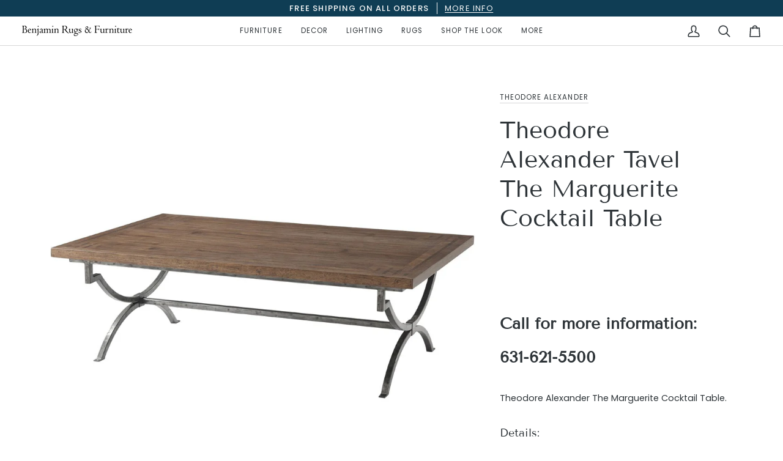

--- FILE ---
content_type: text/html; charset=utf-8
request_url: https://www.benjaminrugsandfurniture.com/products/theodore-alexander-tavel-the-marguerite-cocktail-table-ta51001-c147
body_size: 26533
content:
<!doctype html>




<html class="no-js" lang="en" ><head>
  <meta charset="utf-8">
  <meta http-equiv="X-UA-Compatible" content="IE=edge,chrome=1">
  <meta name="viewport" content="width=device-width,initial-scale=1,viewport-fit=cover">
  <meta name="theme-color" content="#585e71"><link rel="canonical" href="https://www.benjaminrugsandfurniture.com/products/theodore-alexander-tavel-the-marguerite-cocktail-table-ta51001-c147"><!-- ======================= Pipeline Theme V7.2.0 ========================= -->
<meta name="ahrefs-site-verification" content="6a840c61885f69d62f27e595d8873ec9840be0950875855277bf2669242a3de9">
  <meta name="google-site-verification" content="hmzMO77lfI3YnbYotemCbFpLKF1onLOxekps4Zl2QMw" />
  <!-- Preloading ================================================================== -->

  <link rel="preconnect" href="https://cdn.shopify.com" crossorigin>
  <link rel="dns-prefetch" href="https://cdn.shopify.com">
  <link rel="preconnect" href="https://fonts.shopify.com" crossorigin>
  <link rel="dns-prefetch" href="https://fonts.shopifycdn.com">
  <link rel="preconnect" href="https://monorail-edge.shopifysvc.com" crossorigin>

  <link rel="preload" href="//www.benjaminrugsandfurniture.com/cdn/fonts/poppins/poppins_n4.0ba78fa5af9b0e1a374041b3ceaadf0a43b41362.woff2" as="font" type="font/woff2" crossorigin>
  <link rel="preload" href="//www.benjaminrugsandfurniture.com/cdn/fonts/tenor_sans/tenorsans_n4.966071a72c28462a9256039d3e3dc5b0cf314f65.woff2" as="font" type="font/woff2" crossorigin>
  <link rel="preload" href="//www.benjaminrugsandfurniture.com/cdn/fonts/poppins/poppins_n4.0ba78fa5af9b0e1a374041b3ceaadf0a43b41362.woff2" as="font" type="font/woff2" crossorigin>

  <link href="//www.benjaminrugsandfurniture.com/cdn/shop/t/5/assets/vendor.js?v=144118437607305429831763914030" as="script" rel="preload">
  <link href="//www.benjaminrugsandfurniture.com/cdn/shop/t/5/assets/theme.js?v=106986249159787365891763914030" as="script" rel="preload">
  <link href="//www.benjaminrugsandfurniture.com/cdn/shop/t/5/assets/theme.css?v=108434147315218307871763914030" as="script" rel="preload">

  <!-- Title and description ================================================ --><link rel="shortcut icon" href="data:;base64,iVBORw0KGgo=">
  <title>
    

    Theodore Alexander Tavel The Marguerite Cocktail Table
&ndash; benjamin-rugs-store

  </title><meta name="description" content="Theodore Alexander The Marguerite Cocktail Table. Details: Rectangular Knotty Walnut Veneered and Parquetry Detailed Top On Bowed X Metal End Supports with Angle Capitals in Antique Pewter Finish Joined by a Similar Stretcher Collection: Tavel Materials: Steel, Walnut Veneer, Oak Veneer Measurements: Dimensions: 58&quot; w ">
  <!-- /snippets/social-meta-tags.liquid --><meta property="og:site_name" content="benjamin-rugs-store">
<meta property="og:url" content="https://www.benjaminrugsandfurniture.com/products/theodore-alexander-tavel-the-marguerite-cocktail-table-ta51001-c147">
<meta property="og:title" content="Theodore Alexander Tavel The Marguerite Cocktail Table">
<meta property="og:type" content="product">
<meta property="og:description" content="Theodore Alexander The Marguerite Cocktail Table. Details: Rectangular Knotty Walnut Veneered and Parquetry Detailed Top On Bowed X Metal End Supports with Angle Capitals in Antique Pewter Finish Joined by a Similar Stretcher Collection: Tavel Materials: Steel, Walnut Veneer, Oak Veneer Measurements: Dimensions: 58&quot; w "><meta property="og:price:amount" content="2,664.00">
  <meta property="og:price:currency" content="USD">
      <meta property="og:image" content="http://www.benjaminrugsandfurniture.com/cdn/shop/files/TA51001.C147_d.jpg?v=1757826807">
      <meta property="og:image:secure_url" content="https://www.benjaminrugsandfurniture.com/cdn/shop/files/TA51001.C147_d.jpg?v=1757826807">
      <meta property="og:image:height" content="1200">
      <meta property="og:image:width" content="1200">
      <meta property="og:image" content="http://www.benjaminrugsandfurniture.com/cdn/shop/files/TA51001.C147_1_d.jpg?v=1757826807">
      <meta property="og:image:secure_url" content="https://www.benjaminrugsandfurniture.com/cdn/shop/files/TA51001.C147_1_d.jpg?v=1757826807">
      <meta property="og:image:height" content="1200">
      <meta property="og:image:width" content="1200">
      <meta property="og:image" content="http://www.benjaminrugsandfurniture.com/cdn/shop/files/TA51001.C147_2_d.jpg?v=1757826807">
      <meta property="og:image:secure_url" content="https://www.benjaminrugsandfurniture.com/cdn/shop/files/TA51001.C147_2_d.jpg?v=1757826807">
      <meta property="og:image:height" content="1200">
      <meta property="og:image:width" content="1200">
<meta property="twitter:image" content="http://www.benjaminrugsandfurniture.com/cdn/shop/files/TA51001.C147_d_1200x1200.jpg?v=1757826807">

<meta name="twitter:site" content="@">
<meta name="twitter:card" content="summary_large_image">
<meta name="twitter:title" content="Theodore Alexander Tavel The Marguerite Cocktail Table">
<meta name="twitter:description" content="Theodore Alexander The Marguerite Cocktail Table. Details: Rectangular Knotty Walnut Veneered and Parquetry Detailed Top On Bowed X Metal End Supports with Angle Capitals in Antique Pewter Finish Joined by a Similar Stretcher Collection: Tavel Materials: Steel, Walnut Veneer, Oak Veneer Measurements: Dimensions: 58&quot; w "><!-- CSS ================================================================== -->

  <link href="//www.benjaminrugsandfurniture.com/cdn/shop/t/5/assets/font-settings.css?v=15597688117588805351763925215" rel="stylesheet" type="text/css" media="all" />

  <!-- /snippets/css-variables.liquid -->


<style data-shopify>

:root {
/* ================ Layout Variables ================ */






--LAYOUT-WIDTH: 1200px;
--LAYOUT-GUTTER: 20px;
--LAYOUT-GUTTER-OFFSET: -20px;
--NAV-GUTTER: 15px;
--LAYOUT-OUTER: 36px;

/* ================ Product video ================ */

--COLOR-VIDEO-BG: #f2f2f2;


/* ================ Color Variables ================ */

/* === Backgrounds ===*/
--COLOR-BG: #ffffff;
--COLOR-BG-ACCENT: #f7f7f7;

/* === Text colors ===*/
--COLOR-TEXT-DARK: #0a0d0f;
--COLOR-TEXT: #2e3438;
--COLOR-TEXT-LIGHT: #6d7174;

/* === Bright color ===*/
--COLOR-PRIMARY: #0f3d54;
--COLOR-PRIMARY-HOVER: #020e15;
--COLOR-PRIMARY-FADE: rgba(15, 61, 84, 0.05);
--COLOR-PRIMARY-FADE-HOVER: rgba(15, 61, 84, 0.1);--COLOR-PRIMARY-OPPOSITE: #ffffff;

/* === Secondary/link Color ===*/
--COLOR-SECONDARY: #585e71;
--COLOR-SECONDARY-HOVER: #2d354f;
--COLOR-SECONDARY-FADE: rgba(88, 94, 113, 0.05);
--COLOR-SECONDARY-FADE-HOVER: rgba(88, 94, 113, 0.1);--COLOR-SECONDARY-OPPOSITE: #ffffff;

/* === Shades of grey ===*/
--COLOR-A5:  rgba(46, 52, 56, 0.05);
--COLOR-A10: rgba(46, 52, 56, 0.1);
--COLOR-A20: rgba(46, 52, 56, 0.2);
--COLOR-A35: rgba(46, 52, 56, 0.35);
--COLOR-A50: rgba(46, 52, 56, 0.5);
--COLOR-A80: rgba(46, 52, 56, 0.8);
--COLOR-A90: rgba(46, 52, 56, 0.9);
--COLOR-A95: rgba(46, 52, 56, 0.95);


/* ================ Inverted Color Variables ================ */

--INVERSE-BG: #2e3438;
--INVERSE-BG-ACCENT: #222324;

/* === Text colors ===*/
--INVERSE-TEXT-DARK: #ffffff;
--INVERSE-TEXT: #ffffff;
--INVERSE-TEXT-LIGHT: #c0c2c3;

/* === Bright color ===*/
--INVERSE-PRIMARY: #0f3d54;
--INVERSE-PRIMARY-HOVER: #020e15;
--INVERSE-PRIMARY-FADE: rgba(15, 61, 84, 0.05);
--INVERSE-PRIMARY-FADE-HOVER: rgba(15, 61, 84, 0.1);--INVERSE-PRIMARY-OPPOSITE: #ffffff;


/* === Second Color ===*/
--INVERSE-SECONDARY: #c6dae5;
--INVERSE-SECONDARY-HOVER: #86bcd9;
--INVERSE-SECONDARY-FADE: rgba(198, 218, 229, 0.05);
--INVERSE-SECONDARY-FADE-HOVER: rgba(198, 218, 229, 0.1);--INVERSE-SECONDARY-OPPOSITE: #000000;


/* === Shades of grey ===*/
--INVERSE-A5:  rgba(255, 255, 255, 0.05);
--INVERSE-A10: rgba(255, 255, 255, 0.1);
--INVERSE-A20: rgba(255, 255, 255, 0.2);
--INVERSE-A35: rgba(255, 255, 255, 0.3);
--INVERSE-A80: rgba(255, 255, 255, 0.8);
--INVERSE-A90: rgba(255, 255, 255, 0.9);
--INVERSE-A95: rgba(255, 255, 255, 0.95);


/* ================ Bright Color Variables ================ */

--BRIGHT-BG: #FFF9D9;
--BRIGHT-BG-ACCENT: #FFF333;

/* === Text colors ===*/
--BRIGHT-TEXT-DARK: #a1a1a1;
--BRIGHT-TEXT: #616161;
--BRIGHT-TEXT-LIGHT: #908f85;

/* === Bright color ===*/
--BRIGHT-PRIMARY: #EFBD1E;
--BRIGHT-PRIMARY-HOVER: #c19200;
--BRIGHT-PRIMARY-FADE: rgba(239, 189, 30, 0.05);
--BRIGHT-PRIMARY-FADE-HOVER: rgba(239, 189, 30, 0.1);--BRIGHT-PRIMARY-OPPOSITE: #000000;


/* === Second Color ===*/
--BRIGHT-SECONDARY: #E7B000;
--BRIGHT-SECONDARY-HOVER: #9b7600;
--BRIGHT-SECONDARY-FADE: rgba(231, 176, 0, 0.05);
--BRIGHT-SECONDARY-FADE-HOVER: rgba(231, 176, 0, 0.1);--BRIGHT-SECONDARY-OPPOSITE: #000000;


/* === Shades of grey ===*/
--BRIGHT-A5:  rgba(97, 97, 97, 0.05);
--BRIGHT-A10: rgba(97, 97, 97, 0.1);
--BRIGHT-A20: rgba(97, 97, 97, 0.2);
--BRIGHT-A35: rgba(97, 97, 97, 0.3);
--BRIGHT-A80: rgba(97, 97, 97, 0.8);
--BRIGHT-A90: rgba(97, 97, 97, 0.9);
--BRIGHT-A95: rgba(97, 97, 97, 0.95);


/* === Account Bar ===*/
--COLOR-ANNOUNCEMENT-BG: #0f3d54;
--COLOR-ANNOUNCEMENT-TEXT: #f7f7f7;

/* === Nav and dropdown link background ===*/
--COLOR-NAV: #ffffff;
--COLOR-NAV-TEXT: #2e3438;
--COLOR-NAV-TEXT-DARK: #0a0d0f;
--COLOR-NAV-TEXT-LIGHT: #6d7174;
--COLOR-NAV-BORDER: #d7d7d7;
--COLOR-NAV-A10: rgba(46, 52, 56, 0.1);
--COLOR-NAV-A50: rgba(46, 52, 56, 0.5);
--COLOR-HIGHLIGHT-LINK: #d2815f;

/* === Site Footer ===*/
--COLOR-FOOTER-BG: #efefef;
--COLOR-FOOTER-TEXT: #393939;
--COLOR-FOOTER-A5: rgba(57, 57, 57, 0.05);
--COLOR-FOOTER-A15: rgba(57, 57, 57, 0.15);
--COLOR-FOOTER-A90: rgba(57, 57, 57, 0.9);

/* === Sub-Footer ===*/
--COLOR-SUB-FOOTER-BG: #f0f0f0;
--COLOR-SUB-FOOTER-TEXT: #656565;
--COLOR-SUB-FOOTER-A5: rgba(101, 101, 101, 0.05);
--COLOR-SUB-FOOTER-A15: rgba(101, 101, 101, 0.15);
--COLOR-SUB-FOOTER-A90: rgba(101, 101, 101, 0.9);

/* === Products ===*/
--PRODUCT-GRID-ASPECT-RATIO: 90.0%;

/* === Product badges ===*/
--COLOR-BADGE: #ffffff;
--COLOR-BADGE-TEXT: #656565;
--COLOR-BADGE-TEXT-DARK: #453939;
--COLOR-BADGE-TEXT-HOVER: #8b8b8b;
--COLOR-BADGE-HAIRLINE: #f7f7f7;

/* === Product item slider ===*/--COLOR-PRODUCT-SLIDER: #ffffff;--COLOR-PRODUCT-SLIDER-OPPOSITE: rgba(13, 13, 13, 0.06);/* === disabled form colors ===*/
--COLOR-DISABLED-BG: #eaebeb;
--COLOR-DISABLED-TEXT: #b6b8b9;

--INVERSE-DISABLED-BG: #43484c;
--INVERSE-DISABLED-TEXT: #777b7e;


/* === Tailwind RGBA Palette ===*/
--RGB-CANVAS: 255 255 255;
--RGB-CONTENT: 46 52 56;
--RGB-PRIMARY: 15 61 84;
--RGB-SECONDARY: 88 94 113;

--RGB-DARK-CANVAS: 46 52 56;
--RGB-DARK-CONTENT: 255 255 255;
--RGB-DARK-PRIMARY: 15 61 84;
--RGB-DARK-SECONDARY: 198 218 229;

--RGB-BRIGHT-CANVAS: 255 249 217;
--RGB-BRIGHT-CONTENT: 97 97 97;
--RGB-BRIGHT-PRIMARY: 239 189 30;
--RGB-BRIGHT-SECONDARY: 231 176 0;

--RGB-PRIMARY-CONTRAST: 255 255 255;
--RGB-SECONDARY-CONTRAST: 255 255 255;

--RGB-DARK-PRIMARY-CONTRAST: 255 255 255;
--RGB-DARK-SECONDARY-CONTRAST: 0 0 0;

--RGB-BRIGHT-PRIMARY-CONTRAST: 0 0 0;
--RGB-BRIGHT-SECONDARY-CONTRAST: 0 0 0;


/* === Button Radius === */
--BUTTON-RADIUS: 0px;


/* === Icon Stroke Width === */
--ICON-STROKE-WIDTH: 2px;


/* ================ Typography ================ */

--FONT-STACK-BODY: Poppins, sans-serif;
--FONT-STYLE-BODY: normal;
--FONT-WEIGHT-BODY: 400;
--FONT-WEIGHT-BODY-BOLD: 500;
--FONT-ADJUST-BODY: 1.0;

  --FONT-BODY-TRANSFORM: none;
  --FONT-BODY-LETTER-SPACING: normal;


--FONT-STACK-HEADING: "Tenor Sans", sans-serif;
--FONT-STYLE-HEADING: normal;
--FONT-WEIGHT-HEADING: 400;
--FONT-WEIGHT-HEADING-BOLD: 700;
--FONT-ADJUST-HEADING: 1.0;

  --FONT-HEADING-TRANSFORM: none;
  --FONT-HEADING-LETTER-SPACING: normal;


--FONT-STACK-ACCENT: Poppins, sans-serif;
--FONT-STYLE-ACCENT: normal;
--FONT-WEIGHT-ACCENT: 400;
--FONT-WEIGHT-ACCENT-BOLD: 500;
--FONT-ADJUST-ACCENT: 1.0;

  --FONT-ACCENT-TRANSFORM: uppercase;
  --FONT-ACCENT-LETTER-SPACING: 0.09em;

--TYPE-STACK-NAV: Poppins, sans-serif;
--TYPE-STYLE-NAV: normal;
--TYPE-ADJUST-NAV: 1.0;
--TYPE-WEIGHT-NAV: 400;

  --FONT-NAV-TRANSFORM: uppercase;
  --FONT-NAV-LETTER-SPACING: 0.09em;

--TYPE-STACK-BUTTON: Poppins, sans-serif;
--TYPE-STYLE-BUTTON: normal;
--TYPE-ADJUST-BUTTON: 1.0;
--TYPE-WEIGHT-BUTTON: 500;

  --FONT-BUTTON-TRANSFORM: uppercase;
  --FONT-BUTTON-LETTER-SPACING: 0.09em;

--TYPE-STACK-KICKER: Poppins, sans-serif;
--TYPE-STYLE-KICKER: normal;
--TYPE-ADJUST-KICKER: 1.0;
--TYPE-WEIGHT-KICKER: 500;

  --FONT-KICKER-TRANSFORM: uppercase;
  --FONT-KICKER-LETTER-SPACING: 0.09em;


--ICO-SELECT: url('//www.benjaminrugsandfurniture.com/cdn/shop/t/5/assets/ico-select.svg?v=161322774361156881761763914030');

/* ================ Photo correction ================ */
--PHOTO-CORRECTION: 100%;



}


/* ================ Typography ================ */
/* ================ type-scale.com ============ */

/* 1.16 base 13 */
:root {
 --font-1: 10px;
 --font-2: 11.3px;
 --font-3: 12px;
 --font-4: 13px;
 --font-5: 15.5px;
 --font-6: 17px;
 --font-7: 20px;
 --font-8: 23.5px;
 --font-9: 27px;
 --font-10:32px;
 --font-11:37px;
 --font-12:43px;
 --font-13:49px;
 --font-14:57px;
 --font-15:67px;
}

/* 1.175 base 13.5 */
@media only screen and (min-width: 480px) and (max-width: 1099px) {
  :root {
    --font-1: 10px;
    --font-2: 11.5px;
    --font-3: 12.5px;
    --font-4: 13.5px;
    --font-5: 16px;
    --font-6: 18px;
    --font-7: 21px;
    --font-8: 25px;
    --font-9: 29px;
    --font-10:34px;
    --font-11:40px;
    --font-12:47px;
    --font-13:56px;
    --font-14:65px;
   --font-15:77px;
  }
}
/* 1.22 base 14.5 */
@media only screen and (min-width: 1100px) {
  :root {
    --font-1: 10px;
    --font-2: 11.5px;
    --font-3: 13px;
    --font-4: 14.5px;
    --font-5: 17.5px;
    --font-6: 22px;
    --font-7: 26px;
    --font-8: 32px;
    --font-9: 39px;
    --font-10:48px;
    --font-11:58px;
    --font-12:71px;
    --font-13:87px;
    --font-14:106px;
    --font-15:129px;
 }
}


</style>


  <link href="//www.benjaminrugsandfurniture.com/cdn/shop/t/5/assets/theme.css?v=108434147315218307871763914030" rel="stylesheet" type="text/css" media="all" />

  <script>
    document.documentElement.className = document.documentElement.className.replace('no-js', 'js');

    
      document.documentElement.classList.add('aos-initialized');let root = '/';
    if (root[root.length - 1] !== '/') {
      root = `${root}/`;
    }
    var theme = {
      routes: {
        root_url: root,
        cart: '/cart',
        cart_add_url: '/cart/add',
        product_recommendations_url: '/recommendations/products',
        account_addresses_url: '/account/addresses',
        predictive_search_url: '/search/suggest'
      },
      state: {
        cartOpen: null,
      },
      sizes: {
        small: 480,
        medium: 768,
        large: 1100,
        widescreen: 1400
      },
      assets: {
        photoswipe: '//www.benjaminrugsandfurniture.com/cdn/shop/t/5/assets/photoswipe.js?v=162613001030112971491763914030',
        smoothscroll: '//www.benjaminrugsandfurniture.com/cdn/shop/t/5/assets/smoothscroll.js?v=37906625415260927261763914030',
        swatches: '//www.benjaminrugsandfurniture.com/cdn/shop/t/5/assets/swatches.json?v=66699228461258065041763914030',
        noImage: '//www.benjaminrugsandfurniture.com/cdn/shopifycloud/storefront/assets/no-image-2048-a2addb12.gif',
        base: '//www.benjaminrugsandfurniture.com/cdn/shop/t/5/assets/'
      },
      strings: {
        swatchesKey: "Color, Colour",
        addToCart: "Add to Cart",
        estimateShipping: "Estimate shipping",
        noShippingAvailable: "We do not ship to this destination.",
        free: "Free",
        from: "From",
        preOrder: "Pre-order",
        soldOut: "Sold Out",
        sale: "Sale",
        subscription: "Subscription",
        unavailable: "Unavailable",
        unitPrice: "Unit price",
        unitPriceSeparator: "per",
        stockout: "All available stock is in cart",
        products: "Products",
        pages: "Pages",
        collections: "Collections",
        resultsFor: "Results for",
        noResultsFor: "No results for",
        articles: "Articles",
        successMessage: "Link copied to clipboard",
      },
      settings: {
        badge_sale_type: "dollar",
        animate_hover: true,
        animate_scroll: true,
        show_locale_desktop: null,
        show_locale_mobile: null,
        show_currency_desktop: null,
        show_currency_mobile: null,
        currency_select_type: "country",
        currency_code_enable: false,
        cycle_images_hover_delay: 1.5
      },
      info: {
        name: 'pipeline'
      },
      version: '7.2.0',
      moneyFormat: "${{amount}}",
      shopCurrency: "USD",
      currencyCode: "USD"
    }
    let windowInnerHeight = window.innerHeight;
    document.documentElement.style.setProperty('--full-screen', `${windowInnerHeight}px`);
    document.documentElement.style.setProperty('--three-quarters', `${windowInnerHeight * 0.75}px`);
    document.documentElement.style.setProperty('--two-thirds', `${windowInnerHeight * 0.66}px`);
    document.documentElement.style.setProperty('--one-half', `${windowInnerHeight * 0.5}px`);
    document.documentElement.style.setProperty('--one-third', `${windowInnerHeight * 0.33}px`);
    document.documentElement.style.setProperty('--one-fifth', `${windowInnerHeight * 0.2}px`);

    window.isRTL = document.documentElement.getAttribute('dir') === 'rtl';
  </script><!-- Theme Javascript ============================================================== -->
  <script src="//www.benjaminrugsandfurniture.com/cdn/shop/t/5/assets/vendor.js?v=144118437607305429831763914030" defer="defer"></script>
  <script src="//www.benjaminrugsandfurniture.com/cdn/shop/t/5/assets/theme.js?v=106986249159787365891763914030" defer="defer"></script>

  <script>
    (function () {
      function onPageShowEvents() {
        if ('requestIdleCallback' in window) {
          requestIdleCallback(initCartEvent, { timeout: 500 })
        } else {
          initCartEvent()
        }
        function initCartEvent(){
          window.fetch(window.theme.routes.cart + '.js')
          .then((response) => {
            if(!response.ok){
              throw {status: response.statusText};
            }
            return response.json();
          })
          .then((response) => {
            document.dispatchEvent(new CustomEvent('theme:cart:change', {
              detail: {
                cart: response,
              },
              bubbles: true,
            }));
            return response;
          })
          .catch((e) => {
            console.error(e);
          });
        }
      };
      window.onpageshow = onPageShowEvents;
    })();
  </script>

  <script type="text/javascript">
    if (window.MSInputMethodContext && document.documentMode) {
      var scripts = document.getElementsByTagName('script')[0];
      var polyfill = document.createElement("script");
      polyfill.defer = true;
      polyfill.src = "//www.benjaminrugsandfurniture.com/cdn/shop/t/5/assets/ie11.js?v=144489047535103983231763914030";

      scripts.parentNode.insertBefore(polyfill, scripts);
    }
  </script>

  <!-- Shopify app scripts =========================================================== -->
  <script>window.performance && window.performance.mark && window.performance.mark('shopify.content_for_header.start');</script><meta id="shopify-digital-wallet" name="shopify-digital-wallet" content="/78101741789/digital_wallets/dialog">
<link rel="alternate" type="application/json+oembed" href="https://www.benjaminrugsandfurniture.com/products/theodore-alexander-tavel-the-marguerite-cocktail-table-ta51001-c147.oembed">
<script async="async" src="/checkouts/internal/preloads.js?locale=en-US"></script>
<script id="shopify-features" type="application/json">{"accessToken":"5e2b84fb181d5373fa0077f2575048b9","betas":["rich-media-storefront-analytics"],"domain":"www.benjaminrugsandfurniture.com","predictiveSearch":true,"shopId":78101741789,"locale":"en"}</script>
<script>var Shopify = Shopify || {};
Shopify.shop = "benjamin-rugs-store.myshopify.com";
Shopify.locale = "en";
Shopify.currency = {"active":"USD","rate":"1.0"};
Shopify.country = "US";
Shopify.theme = {"name":"HIDDEN Prices","id":156408905949,"schema_name":"Pipeline","schema_version":"7.2.0","theme_store_id":null,"role":"main"};
Shopify.theme.handle = "null";
Shopify.theme.style = {"id":null,"handle":null};
Shopify.cdnHost = "www.benjaminrugsandfurniture.com/cdn";
Shopify.routes = Shopify.routes || {};
Shopify.routes.root = "/";</script>
<script type="module">!function(o){(o.Shopify=o.Shopify||{}).modules=!0}(window);</script>
<script>!function(o){function n(){var o=[];function n(){o.push(Array.prototype.slice.apply(arguments))}return n.q=o,n}var t=o.Shopify=o.Shopify||{};t.loadFeatures=n(),t.autoloadFeatures=n()}(window);</script>
<script id="shop-js-analytics" type="application/json">{"pageType":"product"}</script>
<script defer="defer" async type="module" src="//www.benjaminrugsandfurniture.com/cdn/shopifycloud/shop-js/modules/v2/client.init-shop-cart-sync_IZsNAliE.en.esm.js"></script>
<script defer="defer" async type="module" src="//www.benjaminrugsandfurniture.com/cdn/shopifycloud/shop-js/modules/v2/chunk.common_0OUaOowp.esm.js"></script>
<script type="module">
  await import("//www.benjaminrugsandfurniture.com/cdn/shopifycloud/shop-js/modules/v2/client.init-shop-cart-sync_IZsNAliE.en.esm.js");
await import("//www.benjaminrugsandfurniture.com/cdn/shopifycloud/shop-js/modules/v2/chunk.common_0OUaOowp.esm.js");

  window.Shopify.SignInWithShop?.initShopCartSync?.({"fedCMEnabled":true,"windoidEnabled":true});

</script>
<script id="__st">var __st={"a":78101741789,"offset":-18000,"reqid":"7872b42b-3b1d-4086-bd7f-83ce2385aca4-1768383022","pageurl":"www.benjaminrugsandfurniture.com\/products\/theodore-alexander-tavel-the-marguerite-cocktail-table-ta51001-c147","u":"93b35266a9d6","p":"product","rtyp":"product","rid":9092910350557};</script>
<script>window.ShopifyPaypalV4VisibilityTracking = true;</script>
<script id="captcha-bootstrap">!function(){'use strict';const t='contact',e='account',n='new_comment',o=[[t,t],['blogs',n],['comments',n],[t,'customer']],c=[[e,'customer_login'],[e,'guest_login'],[e,'recover_customer_password'],[e,'create_customer']],r=t=>t.map((([t,e])=>`form[action*='/${t}']:not([data-nocaptcha='true']) input[name='form_type'][value='${e}']`)).join(','),a=t=>()=>t?[...document.querySelectorAll(t)].map((t=>t.form)):[];function s(){const t=[...o],e=r(t);return a(e)}const i='password',u='form_key',d=['recaptcha-v3-token','g-recaptcha-response','h-captcha-response',i],f=()=>{try{return window.sessionStorage}catch{return}},m='__shopify_v',_=t=>t.elements[u];function p(t,e,n=!1){try{const o=window.sessionStorage,c=JSON.parse(o.getItem(e)),{data:r}=function(t){const{data:e,action:n}=t;return t[m]||n?{data:e,action:n}:{data:t,action:n}}(c);for(const[e,n]of Object.entries(r))t.elements[e]&&(t.elements[e].value=n);n&&o.removeItem(e)}catch(o){console.error('form repopulation failed',{error:o})}}const l='form_type',E='cptcha';function T(t){t.dataset[E]=!0}const w=window,h=w.document,L='Shopify',v='ce_forms',y='captcha';let A=!1;((t,e)=>{const n=(g='f06e6c50-85a8-45c8-87d0-21a2b65856fe',I='https://cdn.shopify.com/shopifycloud/storefront-forms-hcaptcha/ce_storefront_forms_captcha_hcaptcha.v1.5.2.iife.js',D={infoText:'Protected by hCaptcha',privacyText:'Privacy',termsText:'Terms'},(t,e,n)=>{const o=w[L][v],c=o.bindForm;if(c)return c(t,g,e,D).then(n);var r;o.q.push([[t,g,e,D],n]),r=I,A||(h.body.append(Object.assign(h.createElement('script'),{id:'captcha-provider',async:!0,src:r})),A=!0)});var g,I,D;w[L]=w[L]||{},w[L][v]=w[L][v]||{},w[L][v].q=[],w[L][y]=w[L][y]||{},w[L][y].protect=function(t,e){n(t,void 0,e),T(t)},Object.freeze(w[L][y]),function(t,e,n,w,h,L){const[v,y,A,g]=function(t,e,n){const i=e?o:[],u=t?c:[],d=[...i,...u],f=r(d),m=r(i),_=r(d.filter((([t,e])=>n.includes(e))));return[a(f),a(m),a(_),s()]}(w,h,L),I=t=>{const e=t.target;return e instanceof HTMLFormElement?e:e&&e.form},D=t=>v().includes(t);t.addEventListener('submit',(t=>{const e=I(t);if(!e)return;const n=D(e)&&!e.dataset.hcaptchaBound&&!e.dataset.recaptchaBound,o=_(e),c=g().includes(e)&&(!o||!o.value);(n||c)&&t.preventDefault(),c&&!n&&(function(t){try{if(!f())return;!function(t){const e=f();if(!e)return;const n=_(t);if(!n)return;const o=n.value;o&&e.removeItem(o)}(t);const e=Array.from(Array(32),(()=>Math.random().toString(36)[2])).join('');!function(t,e){_(t)||t.append(Object.assign(document.createElement('input'),{type:'hidden',name:u})),t.elements[u].value=e}(t,e),function(t,e){const n=f();if(!n)return;const o=[...t.querySelectorAll(`input[type='${i}']`)].map((({name:t})=>t)),c=[...d,...o],r={};for(const[a,s]of new FormData(t).entries())c.includes(a)||(r[a]=s);n.setItem(e,JSON.stringify({[m]:1,action:t.action,data:r}))}(t,e)}catch(e){console.error('failed to persist form',e)}}(e),e.submit())}));const S=(t,e)=>{t&&!t.dataset[E]&&(n(t,e.some((e=>e===t))),T(t))};for(const o of['focusin','change'])t.addEventListener(o,(t=>{const e=I(t);D(e)&&S(e,y())}));const B=e.get('form_key'),M=e.get(l),P=B&&M;t.addEventListener('DOMContentLoaded',(()=>{const t=y();if(P)for(const e of t)e.elements[l].value===M&&p(e,B);[...new Set([...A(),...v().filter((t=>'true'===t.dataset.shopifyCaptcha))])].forEach((e=>S(e,t)))}))}(h,new URLSearchParams(w.location.search),n,t,e,['guest_login'])})(!0,!0)}();</script>
<script integrity="sha256-4kQ18oKyAcykRKYeNunJcIwy7WH5gtpwJnB7kiuLZ1E=" data-source-attribution="shopify.loadfeatures" defer="defer" src="//www.benjaminrugsandfurniture.com/cdn/shopifycloud/storefront/assets/storefront/load_feature-a0a9edcb.js" crossorigin="anonymous"></script>
<script data-source-attribution="shopify.dynamic_checkout.dynamic.init">var Shopify=Shopify||{};Shopify.PaymentButton=Shopify.PaymentButton||{isStorefrontPortableWallets:!0,init:function(){window.Shopify.PaymentButton.init=function(){};var t=document.createElement("script");t.src="https://www.benjaminrugsandfurniture.com/cdn/shopifycloud/portable-wallets/latest/portable-wallets.en.js",t.type="module",document.head.appendChild(t)}};
</script>
<script data-source-attribution="shopify.dynamic_checkout.buyer_consent">
  function portableWalletsHideBuyerConsent(e){var t=document.getElementById("shopify-buyer-consent"),n=document.getElementById("shopify-subscription-policy-button");t&&n&&(t.classList.add("hidden"),t.setAttribute("aria-hidden","true"),n.removeEventListener("click",e))}function portableWalletsShowBuyerConsent(e){var t=document.getElementById("shopify-buyer-consent"),n=document.getElementById("shopify-subscription-policy-button");t&&n&&(t.classList.remove("hidden"),t.removeAttribute("aria-hidden"),n.addEventListener("click",e))}window.Shopify?.PaymentButton&&(window.Shopify.PaymentButton.hideBuyerConsent=portableWalletsHideBuyerConsent,window.Shopify.PaymentButton.showBuyerConsent=portableWalletsShowBuyerConsent);
</script>
<script data-source-attribution="shopify.dynamic_checkout.cart.bootstrap">document.addEventListener("DOMContentLoaded",(function(){function t(){return document.querySelector("shopify-accelerated-checkout-cart, shopify-accelerated-checkout")}if(t())Shopify.PaymentButton.init();else{new MutationObserver((function(e,n){t()&&(Shopify.PaymentButton.init(),n.disconnect())})).observe(document.body,{childList:!0,subtree:!0})}}));
</script>

<script>window.performance && window.performance.mark && window.performance.mark('shopify.content_for_header.end');</script>
<link href="https://monorail-edge.shopifysvc.com" rel="dns-prefetch">
<script>(function(){if ("sendBeacon" in navigator && "performance" in window) {try {var session_token_from_headers = performance.getEntriesByType('navigation')[0].serverTiming.find(x => x.name == '_s').description;} catch {var session_token_from_headers = undefined;}var session_cookie_matches = document.cookie.match(/_shopify_s=([^;]*)/);var session_token_from_cookie = session_cookie_matches && session_cookie_matches.length === 2 ? session_cookie_matches[1] : "";var session_token = session_token_from_headers || session_token_from_cookie || "";function handle_abandonment_event(e) {var entries = performance.getEntries().filter(function(entry) {return /monorail-edge.shopifysvc.com/.test(entry.name);});if (!window.abandonment_tracked && entries.length === 0) {window.abandonment_tracked = true;var currentMs = Date.now();var navigation_start = performance.timing.navigationStart;var payload = {shop_id: 78101741789,url: window.location.href,navigation_start,duration: currentMs - navigation_start,session_token,page_type: "product"};window.navigator.sendBeacon("https://monorail-edge.shopifysvc.com/v1/produce", JSON.stringify({schema_id: "online_store_buyer_site_abandonment/1.1",payload: payload,metadata: {event_created_at_ms: currentMs,event_sent_at_ms: currentMs}}));}}window.addEventListener('pagehide', handle_abandonment_event);}}());</script>
<script id="web-pixels-manager-setup">(function e(e,d,r,n,o){if(void 0===o&&(o={}),!Boolean(null===(a=null===(i=window.Shopify)||void 0===i?void 0:i.analytics)||void 0===a?void 0:a.replayQueue)){var i,a;window.Shopify=window.Shopify||{};var t=window.Shopify;t.analytics=t.analytics||{};var s=t.analytics;s.replayQueue=[],s.publish=function(e,d,r){return s.replayQueue.push([e,d,r]),!0};try{self.performance.mark("wpm:start")}catch(e){}var l=function(){var e={modern:/Edge?\/(1{2}[4-9]|1[2-9]\d|[2-9]\d{2}|\d{4,})\.\d+(\.\d+|)|Firefox\/(1{2}[4-9]|1[2-9]\d|[2-9]\d{2}|\d{4,})\.\d+(\.\d+|)|Chrom(ium|e)\/(9{2}|\d{3,})\.\d+(\.\d+|)|(Maci|X1{2}).+ Version\/(15\.\d+|(1[6-9]|[2-9]\d|\d{3,})\.\d+)([,.]\d+|)( \(\w+\)|)( Mobile\/\w+|) Safari\/|Chrome.+OPR\/(9{2}|\d{3,})\.\d+\.\d+|(CPU[ +]OS|iPhone[ +]OS|CPU[ +]iPhone|CPU IPhone OS|CPU iPad OS)[ +]+(15[._]\d+|(1[6-9]|[2-9]\d|\d{3,})[._]\d+)([._]\d+|)|Android:?[ /-](13[3-9]|1[4-9]\d|[2-9]\d{2}|\d{4,})(\.\d+|)(\.\d+|)|Android.+Firefox\/(13[5-9]|1[4-9]\d|[2-9]\d{2}|\d{4,})\.\d+(\.\d+|)|Android.+Chrom(ium|e)\/(13[3-9]|1[4-9]\d|[2-9]\d{2}|\d{4,})\.\d+(\.\d+|)|SamsungBrowser\/([2-9]\d|\d{3,})\.\d+/,legacy:/Edge?\/(1[6-9]|[2-9]\d|\d{3,})\.\d+(\.\d+|)|Firefox\/(5[4-9]|[6-9]\d|\d{3,})\.\d+(\.\d+|)|Chrom(ium|e)\/(5[1-9]|[6-9]\d|\d{3,})\.\d+(\.\d+|)([\d.]+$|.*Safari\/(?![\d.]+ Edge\/[\d.]+$))|(Maci|X1{2}).+ Version\/(10\.\d+|(1[1-9]|[2-9]\d|\d{3,})\.\d+)([,.]\d+|)( \(\w+\)|)( Mobile\/\w+|) Safari\/|Chrome.+OPR\/(3[89]|[4-9]\d|\d{3,})\.\d+\.\d+|(CPU[ +]OS|iPhone[ +]OS|CPU[ +]iPhone|CPU IPhone OS|CPU iPad OS)[ +]+(10[._]\d+|(1[1-9]|[2-9]\d|\d{3,})[._]\d+)([._]\d+|)|Android:?[ /-](13[3-9]|1[4-9]\d|[2-9]\d{2}|\d{4,})(\.\d+|)(\.\d+|)|Mobile Safari.+OPR\/([89]\d|\d{3,})\.\d+\.\d+|Android.+Firefox\/(13[5-9]|1[4-9]\d|[2-9]\d{2}|\d{4,})\.\d+(\.\d+|)|Android.+Chrom(ium|e)\/(13[3-9]|1[4-9]\d|[2-9]\d{2}|\d{4,})\.\d+(\.\d+|)|Android.+(UC? ?Browser|UCWEB|U3)[ /]?(15\.([5-9]|\d{2,})|(1[6-9]|[2-9]\d|\d{3,})\.\d+)\.\d+|SamsungBrowser\/(5\.\d+|([6-9]|\d{2,})\.\d+)|Android.+MQ{2}Browser\/(14(\.(9|\d{2,})|)|(1[5-9]|[2-9]\d|\d{3,})(\.\d+|))(\.\d+|)|K[Aa][Ii]OS\/(3\.\d+|([4-9]|\d{2,})\.\d+)(\.\d+|)/},d=e.modern,r=e.legacy,n=navigator.userAgent;return n.match(d)?"modern":n.match(r)?"legacy":"unknown"}(),u="modern"===l?"modern":"legacy",c=(null!=n?n:{modern:"",legacy:""})[u],f=function(e){return[e.baseUrl,"/wpm","/b",e.hashVersion,"modern"===e.buildTarget?"m":"l",".js"].join("")}({baseUrl:d,hashVersion:r,buildTarget:u}),m=function(e){var d=e.version,r=e.bundleTarget,n=e.surface,o=e.pageUrl,i=e.monorailEndpoint;return{emit:function(e){var a=e.status,t=e.errorMsg,s=(new Date).getTime(),l=JSON.stringify({metadata:{event_sent_at_ms:s},events:[{schema_id:"web_pixels_manager_load/3.1",payload:{version:d,bundle_target:r,page_url:o,status:a,surface:n,error_msg:t},metadata:{event_created_at_ms:s}}]});if(!i)return console&&console.warn&&console.warn("[Web Pixels Manager] No Monorail endpoint provided, skipping logging."),!1;try{return self.navigator.sendBeacon.bind(self.navigator)(i,l)}catch(e){}var u=new XMLHttpRequest;try{return u.open("POST",i,!0),u.setRequestHeader("Content-Type","text/plain"),u.send(l),!0}catch(e){return console&&console.warn&&console.warn("[Web Pixels Manager] Got an unhandled error while logging to Monorail."),!1}}}}({version:r,bundleTarget:l,surface:e.surface,pageUrl:self.location.href,monorailEndpoint:e.monorailEndpoint});try{o.browserTarget=l,function(e){var d=e.src,r=e.async,n=void 0===r||r,o=e.onload,i=e.onerror,a=e.sri,t=e.scriptDataAttributes,s=void 0===t?{}:t,l=document.createElement("script"),u=document.querySelector("head"),c=document.querySelector("body");if(l.async=n,l.src=d,a&&(l.integrity=a,l.crossOrigin="anonymous"),s)for(var f in s)if(Object.prototype.hasOwnProperty.call(s,f))try{l.dataset[f]=s[f]}catch(e){}if(o&&l.addEventListener("load",o),i&&l.addEventListener("error",i),u)u.appendChild(l);else{if(!c)throw new Error("Did not find a head or body element to append the script");c.appendChild(l)}}({src:f,async:!0,onload:function(){if(!function(){var e,d;return Boolean(null===(d=null===(e=window.Shopify)||void 0===e?void 0:e.analytics)||void 0===d?void 0:d.initialized)}()){var d=window.webPixelsManager.init(e)||void 0;if(d){var r=window.Shopify.analytics;r.replayQueue.forEach((function(e){var r=e[0],n=e[1],o=e[2];d.publishCustomEvent(r,n,o)})),r.replayQueue=[],r.publish=d.publishCustomEvent,r.visitor=d.visitor,r.initialized=!0}}},onerror:function(){return m.emit({status:"failed",errorMsg:"".concat(f," has failed to load")})},sri:function(e){var d=/^sha384-[A-Za-z0-9+/=]+$/;return"string"==typeof e&&d.test(e)}(c)?c:"",scriptDataAttributes:o}),m.emit({status:"loading"})}catch(e){m.emit({status:"failed",errorMsg:(null==e?void 0:e.message)||"Unknown error"})}}})({shopId: 78101741789,storefrontBaseUrl: "https://www.benjaminrugsandfurniture.com",extensionsBaseUrl: "https://extensions.shopifycdn.com/cdn/shopifycloud/web-pixels-manager",monorailEndpoint: "https://monorail-edge.shopifysvc.com/unstable/produce_batch",surface: "storefront-renderer",enabledBetaFlags: ["2dca8a86","a0d5f9d2"],webPixelsConfigList: [{"id":"shopify-app-pixel","configuration":"{}","eventPayloadVersion":"v1","runtimeContext":"STRICT","scriptVersion":"0450","apiClientId":"shopify-pixel","type":"APP","privacyPurposes":["ANALYTICS","MARKETING"]},{"id":"shopify-custom-pixel","eventPayloadVersion":"v1","runtimeContext":"LAX","scriptVersion":"0450","apiClientId":"shopify-pixel","type":"CUSTOM","privacyPurposes":["ANALYTICS","MARKETING"]}],isMerchantRequest: false,initData: {"shop":{"name":"benjamin-rugs-store","paymentSettings":{"currencyCode":"USD"},"myshopifyDomain":"benjamin-rugs-store.myshopify.com","countryCode":"US","storefrontUrl":"https:\/\/www.benjaminrugsandfurniture.com"},"customer":null,"cart":null,"checkout":null,"productVariants":[{"price":{"amount":2664.0,"currencyCode":"USD"},"product":{"title":"Theodore Alexander Tavel The Marguerite Cocktail Table","vendor":"Theodore Alexander","id":"9092910350557","untranslatedTitle":"Theodore Alexander Tavel The Marguerite Cocktail Table","url":"\/products\/theodore-alexander-tavel-the-marguerite-cocktail-table-ta51001-c147","type":"Coffee Tables"},"id":"46774249652445","image":{"src":"\/\/www.benjaminrugsandfurniture.com\/cdn\/shop\/files\/TA51001.C147_d.jpg?v=1757826807"},"sku":"TA-TA51001.C147","title":"Default Title","untranslatedTitle":"Default Title"}],"purchasingCompany":null},},"https://www.benjaminrugsandfurniture.com/cdn","7cecd0b6w90c54c6cpe92089d5m57a67346",{"modern":"","legacy":""},{"shopId":"78101741789","storefrontBaseUrl":"https:\/\/www.benjaminrugsandfurniture.com","extensionBaseUrl":"https:\/\/extensions.shopifycdn.com\/cdn\/shopifycloud\/web-pixels-manager","surface":"storefront-renderer","enabledBetaFlags":"[\"2dca8a86\", \"a0d5f9d2\"]","isMerchantRequest":"false","hashVersion":"7cecd0b6w90c54c6cpe92089d5m57a67346","publish":"custom","events":"[[\"page_viewed\",{}],[\"product_viewed\",{\"productVariant\":{\"price\":{\"amount\":2664.0,\"currencyCode\":\"USD\"},\"product\":{\"title\":\"Theodore Alexander Tavel The Marguerite Cocktail Table\",\"vendor\":\"Theodore Alexander\",\"id\":\"9092910350557\",\"untranslatedTitle\":\"Theodore Alexander Tavel The Marguerite Cocktail Table\",\"url\":\"\/products\/theodore-alexander-tavel-the-marguerite-cocktail-table-ta51001-c147\",\"type\":\"Coffee Tables\"},\"id\":\"46774249652445\",\"image\":{\"src\":\"\/\/www.benjaminrugsandfurniture.com\/cdn\/shop\/files\/TA51001.C147_d.jpg?v=1757826807\"},\"sku\":\"TA-TA51001.C147\",\"title\":\"Default Title\",\"untranslatedTitle\":\"Default Title\"}}]]"});</script><script>
  window.ShopifyAnalytics = window.ShopifyAnalytics || {};
  window.ShopifyAnalytics.meta = window.ShopifyAnalytics.meta || {};
  window.ShopifyAnalytics.meta.currency = 'USD';
  var meta = {"product":{"id":9092910350557,"gid":"gid:\/\/shopify\/Product\/9092910350557","vendor":"Theodore Alexander","type":"Coffee Tables","handle":"theodore-alexander-tavel-the-marguerite-cocktail-table-ta51001-c147","variants":[{"id":46774249652445,"price":266400,"name":"Theodore Alexander Tavel The Marguerite Cocktail Table","public_title":null,"sku":"TA-TA51001.C147"}],"remote":false},"page":{"pageType":"product","resourceType":"product","resourceId":9092910350557,"requestId":"7872b42b-3b1d-4086-bd7f-83ce2385aca4-1768383022"}};
  for (var attr in meta) {
    window.ShopifyAnalytics.meta[attr] = meta[attr];
  }
</script>
<script class="analytics">
  (function () {
    var customDocumentWrite = function(content) {
      var jquery = null;

      if (window.jQuery) {
        jquery = window.jQuery;
      } else if (window.Checkout && window.Checkout.$) {
        jquery = window.Checkout.$;
      }

      if (jquery) {
        jquery('body').append(content);
      }
    };

    var hasLoggedConversion = function(token) {
      if (token) {
        return document.cookie.indexOf('loggedConversion=' + token) !== -1;
      }
      return false;
    }

    var setCookieIfConversion = function(token) {
      if (token) {
        var twoMonthsFromNow = new Date(Date.now());
        twoMonthsFromNow.setMonth(twoMonthsFromNow.getMonth() + 2);

        document.cookie = 'loggedConversion=' + token + '; expires=' + twoMonthsFromNow;
      }
    }

    var trekkie = window.ShopifyAnalytics.lib = window.trekkie = window.trekkie || [];
    if (trekkie.integrations) {
      return;
    }
    trekkie.methods = [
      'identify',
      'page',
      'ready',
      'track',
      'trackForm',
      'trackLink'
    ];
    trekkie.factory = function(method) {
      return function() {
        var args = Array.prototype.slice.call(arguments);
        args.unshift(method);
        trekkie.push(args);
        return trekkie;
      };
    };
    for (var i = 0; i < trekkie.methods.length; i++) {
      var key = trekkie.methods[i];
      trekkie[key] = trekkie.factory(key);
    }
    trekkie.load = function(config) {
      trekkie.config = config || {};
      trekkie.config.initialDocumentCookie = document.cookie;
      var first = document.getElementsByTagName('script')[0];
      var script = document.createElement('script');
      script.type = 'text/javascript';
      script.onerror = function(e) {
        var scriptFallback = document.createElement('script');
        scriptFallback.type = 'text/javascript';
        scriptFallback.onerror = function(error) {
                var Monorail = {
      produce: function produce(monorailDomain, schemaId, payload) {
        var currentMs = new Date().getTime();
        var event = {
          schema_id: schemaId,
          payload: payload,
          metadata: {
            event_created_at_ms: currentMs,
            event_sent_at_ms: currentMs
          }
        };
        return Monorail.sendRequest("https://" + monorailDomain + "/v1/produce", JSON.stringify(event));
      },
      sendRequest: function sendRequest(endpointUrl, payload) {
        // Try the sendBeacon API
        if (window && window.navigator && typeof window.navigator.sendBeacon === 'function' && typeof window.Blob === 'function' && !Monorail.isIos12()) {
          var blobData = new window.Blob([payload], {
            type: 'text/plain'
          });

          if (window.navigator.sendBeacon(endpointUrl, blobData)) {
            return true;
          } // sendBeacon was not successful

        } // XHR beacon

        var xhr = new XMLHttpRequest();

        try {
          xhr.open('POST', endpointUrl);
          xhr.setRequestHeader('Content-Type', 'text/plain');
          xhr.send(payload);
        } catch (e) {
          console.log(e);
        }

        return false;
      },
      isIos12: function isIos12() {
        return window.navigator.userAgent.lastIndexOf('iPhone; CPU iPhone OS 12_') !== -1 || window.navigator.userAgent.lastIndexOf('iPad; CPU OS 12_') !== -1;
      }
    };
    Monorail.produce('monorail-edge.shopifysvc.com',
      'trekkie_storefront_load_errors/1.1',
      {shop_id: 78101741789,
      theme_id: 156408905949,
      app_name: "storefront",
      context_url: window.location.href,
      source_url: "//www.benjaminrugsandfurniture.com/cdn/s/trekkie.storefront.55c6279c31a6628627b2ba1c5ff367020da294e2.min.js"});

        };
        scriptFallback.async = true;
        scriptFallback.src = '//www.benjaminrugsandfurniture.com/cdn/s/trekkie.storefront.55c6279c31a6628627b2ba1c5ff367020da294e2.min.js';
        first.parentNode.insertBefore(scriptFallback, first);
      };
      script.async = true;
      script.src = '//www.benjaminrugsandfurniture.com/cdn/s/trekkie.storefront.55c6279c31a6628627b2ba1c5ff367020da294e2.min.js';
      first.parentNode.insertBefore(script, first);
    };
    trekkie.load(
      {"Trekkie":{"appName":"storefront","development":false,"defaultAttributes":{"shopId":78101741789,"isMerchantRequest":null,"themeId":156408905949,"themeCityHash":"9315242702389881743","contentLanguage":"en","currency":"USD","eventMetadataId":"6918190d-2d89-414e-9487-8da64eea1fd8"},"isServerSideCookieWritingEnabled":true,"monorailRegion":"shop_domain","enabledBetaFlags":["65f19447"]},"Session Attribution":{},"S2S":{"facebookCapiEnabled":false,"source":"trekkie-storefront-renderer","apiClientId":580111}}
    );

    var loaded = false;
    trekkie.ready(function() {
      if (loaded) return;
      loaded = true;

      window.ShopifyAnalytics.lib = window.trekkie;

      var originalDocumentWrite = document.write;
      document.write = customDocumentWrite;
      try { window.ShopifyAnalytics.merchantGoogleAnalytics.call(this); } catch(error) {};
      document.write = originalDocumentWrite;

      window.ShopifyAnalytics.lib.page(null,{"pageType":"product","resourceType":"product","resourceId":9092910350557,"requestId":"7872b42b-3b1d-4086-bd7f-83ce2385aca4-1768383022","shopifyEmitted":true});

      var match = window.location.pathname.match(/checkouts\/(.+)\/(thank_you|post_purchase)/)
      var token = match? match[1]: undefined;
      if (!hasLoggedConversion(token)) {
        setCookieIfConversion(token);
        window.ShopifyAnalytics.lib.track("Viewed Product",{"currency":"USD","variantId":46774249652445,"productId":9092910350557,"productGid":"gid:\/\/shopify\/Product\/9092910350557","name":"Theodore Alexander Tavel The Marguerite Cocktail Table","price":"2664.00","sku":"TA-TA51001.C147","brand":"Theodore Alexander","variant":null,"category":"Coffee Tables","nonInteraction":true,"remote":false},undefined,undefined,{"shopifyEmitted":true});
      window.ShopifyAnalytics.lib.track("monorail:\/\/trekkie_storefront_viewed_product\/1.1",{"currency":"USD","variantId":46774249652445,"productId":9092910350557,"productGid":"gid:\/\/shopify\/Product\/9092910350557","name":"Theodore Alexander Tavel The Marguerite Cocktail Table","price":"2664.00","sku":"TA-TA51001.C147","brand":"Theodore Alexander","variant":null,"category":"Coffee Tables","nonInteraction":true,"remote":false,"referer":"https:\/\/www.benjaminrugsandfurniture.com\/products\/theodore-alexander-tavel-the-marguerite-cocktail-table-ta51001-c147"});
      }
    });


        var eventsListenerScript = document.createElement('script');
        eventsListenerScript.async = true;
        eventsListenerScript.src = "//www.benjaminrugsandfurniture.com/cdn/shopifycloud/storefront/assets/shop_events_listener-3da45d37.js";
        document.getElementsByTagName('head')[0].appendChild(eventsListenerScript);

})();</script>
<script
  defer
  src="https://www.benjaminrugsandfurniture.com/cdn/shopifycloud/perf-kit/shopify-perf-kit-3.0.3.min.js"
  data-application="storefront-renderer"
  data-shop-id="78101741789"
  data-render-region="gcp-us-central1"
  data-page-type="product"
  data-theme-instance-id="156408905949"
  data-theme-name="Pipeline"
  data-theme-version="7.2.0"
  data-monorail-region="shop_domain"
  data-resource-timing-sampling-rate="10"
  data-shs="true"
  data-shs-beacon="true"
  data-shs-export-with-fetch="true"
  data-shs-logs-sample-rate="1"
  data-shs-beacon-endpoint="https://www.benjaminrugsandfurniture.com/api/collect"
></script>
</head>


<body id="theodore-alexander-tavel-the-marguerite-cocktail-table" class="template-product ">

  <a class="in-page-link visually-hidden skip-link" href="#MainContent">Skip to content</a>

  <!-- BEGIN sections: group-header -->
<div id="shopify-section-sections--20860955263197__announcement" class="shopify-section shopify-section-group-group-header"><!-- /sections/announcement.liquid --><div
    class="announcement bg-[--bg] text-[--text] relative z-[5500] overflow-hidden"
    style="
      --PT: 4px;
      --PB: 4px;
      --bg: var(--COLOR-ANNOUNCEMENT-BG);
      --text: var(--COLOR-ANNOUNCEMENT-TEXT);
      --underline: calc(var(--font-3) * var(--FONT-ADJUST-ACCENT));"
    data-announcement-bar
    data-section-id="sections--20860955263197__announcement"
    data-section-type="announcement"
    x-data="announcement()"
  ><div
        class="accent-size-3"
        x-data="announcementSlider(5000)">
        <div 
      x-ref="0533cd3a-d493-4817-b73f-d1822d02681d"
      
      class="section-padding items-center flex text-center w-full"
      
><div
                class="w-full px-[--outer] text-[0] overflow-hidden"
                data-ticker-frame
                x-data="announcementTicker({ waitForSlider: true })"
              >
                <div
                  class="inline-flex items-center transition-opacity duration-500 ease-linear ticker--unloaded"
                  data-ticker-scale
                >
                  <div
                    class="rte--lock-font rte--lock-size px-4 flex flex-row items-center accent-size-3"
                    data-ticker-text
                  ><p><strong>FREE SHIPPING ON ALL ORDERS</strong> &nbsp;<span class="ml-[0.33em] pr-[0.33em] w-0 border-l border-current"></span>&nbsp; <a href="/pages/shipping" title="/pages/shipping">More info</a></p>
</div>
                </div>
              </div></div>
      </div></div>
</div><div id="shopify-section-sections--20860955263197__header" class="shopify-section shopify-section-group-group-header"><!-- /sections/header.liquid --><style data-shopify>
  :root {
    --COLOR-NAV-TEXT-TRANSPARENT: #f7f7f7;
    --COLOR-HEADER-TRANSPARENT-GRADIENT: rgba(0, 0, 0, 0.2);
    --LOGO-PADDING: 15px;
    --menu-backfill-height: auto;
  }
</style>



















<div class="header__wrapper"
  data-header-wrapper
  style="--bar-opacity: 0; --bar-width: 0; --bar-left: 0;"
  data-header-transparent="false"
  data-underline-current="true"
  data-header-sticky="sticky"
  data-header-style="menu_center"
  data-section-id="sections--20860955263197__header"
  data-section-type="header">
  <header class="theme__header" data-header-height>
    

    <div class="header__inner" 
  
data-header-cart-full="false"
>
      <div class="wrapper--full">
        <div class="header__mobile">
          
    <div class="header__mobile__left">
      <button class="header__mobile__button"
        data-drawer-toggle="hamburger"
        aria-label="Open menu"
        aria-haspopup="true"
        aria-expanded="false"
        aria-controls="header-menu">
        <svg xmlns="http://www.w3.org/2000/svg" aria-hidden="true" class="icon-theme icon-theme-stroke icon-set-classic-hamburger" viewBox="0 0 24 24"><g fill="none" fill-rule="evenodd" stroke-linecap="square" stroke-width="2"><path d="M21 6H3M21 12H3M21 18H3"/></g></svg>
      </button>
    </div>
    
<div class="header__logo header__logo--image">
    <a class="header__logo__link"
      href="/"
      style="--LOGO-WIDTH: 180px"
    >
      




        

        <img src="//www.benjaminrugsandfurniture.com/cdn/shop/files/benjamin_rugs___furniture_logo_720_0c5ffc3e-0369-4bf7-8c83-fe09e89606b6.png?v=1757863016&amp;width=180" alt="benjamin-rugs-store" width="180" height="17" loading="eager" class="logo__img logo__img--color" srcset="
          //www.benjaminrugsandfurniture.com/cdn/shop/files/benjamin_rugs___furniture_logo_720_0c5ffc3e-0369-4bf7-8c83-fe09e89606b6.png?v=1757863016&amp;width=360 2x,
          //www.benjaminrugsandfurniture.com/cdn/shop/files/benjamin_rugs___furniture_logo_720_0c5ffc3e-0369-4bf7-8c83-fe09e89606b6.png?v=1757863016&amp;width=540 3x,
          //www.benjaminrugsandfurniture.com/cdn/shop/files/benjamin_rugs___furniture_logo_720_0c5ffc3e-0369-4bf7-8c83-fe09e89606b6.png?v=1757863016&amp;width=180
        ">
      
      
    </a>
  </div>

    <div class="header__mobile__right">
      <a class="header__mobile__button"
       data-drawer-toggle="drawer-cart"
        href="/cart">
        <svg xmlns="http://www.w3.org/2000/svg" aria-hidden="true" class="icon-theme icon-theme-stroke icon-set-classic-bag" viewBox="0 0 24 24"><path d="M16.25 7.8V5.7h4.2l1.05 16.8H2.6L3.65 5.7h4.2a4.2 4.2 0 0 1 8.4 0h-8.4v2.1"/><circle class="icon-cart-full" cx="12" cy="15" r="4"/></svg>
        <span class="visually-hidden">Cart</span>
        
  <span class="header__cart__status">
    <span data-header-cart-price="0">
      $0.00
    </span>
    <span data-header-cart-count="0">
      (0)
    </span>
    <span 
  
data-header-cart-full="false"
></span>
  </span>

      </a>
    </div>

        </div>

        <div data-header-desktop class="header__desktop header__desktop--menu_center"><div  data-takes-space class="header__desktop__bar__l">
<div class="header__logo header__logo--image">
    <a class="header__logo__link"
      href="/"
      style="--LOGO-WIDTH: 180px"
    >
      




        

        <img src="//www.benjaminrugsandfurniture.com/cdn/shop/files/benjamin_rugs___furniture_logo_720_0c5ffc3e-0369-4bf7-8c83-fe09e89606b6.png?v=1757863016&amp;width=180" alt="benjamin-rugs-store" width="180" height="17" loading="eager" class="logo__img logo__img--color" srcset="
          //www.benjaminrugsandfurniture.com/cdn/shop/files/benjamin_rugs___furniture_logo_720_0c5ffc3e-0369-4bf7-8c83-fe09e89606b6.png?v=1757863016&amp;width=360 2x,
          //www.benjaminrugsandfurniture.com/cdn/shop/files/benjamin_rugs___furniture_logo_720_0c5ffc3e-0369-4bf7-8c83-fe09e89606b6.png?v=1757863016&amp;width=540 3x,
          //www.benjaminrugsandfurniture.com/cdn/shop/files/benjamin_rugs___furniture_logo_720_0c5ffc3e-0369-4bf7-8c83-fe09e89606b6.png?v=1757863016&amp;width=180
        ">
      
      
    </a>
  </div>
</div>
              <div  data-takes-space class="header__desktop__bar__c">
  <nav class="header__menu">
    <div class="header__menu__inner" data-text-items-wrapper>
      
        <!-- /snippets/nav-item.liquid -->

<div class="menu__item  grandparent kids-5 "
  data-main-menu-text-item
  
    role="button"
    aria-haspopup="true"
    aria-expanded="false"
    data-hover-disclosure-toggle="dropdown-7a15f1a5ee0e9acc12d5013daacfa972"
    aria-controls="dropdown-7a15f1a5ee0e9acc12d5013daacfa972"
  >
  <a href="https://www.benjaminrugsandfurniture.com/pages/luxury-furniture-brands" data-top-link class="navlink navlink--toplevel">
    <span class="navtext">Furniture</span>
  </a>
  
    <div class="header__dropdown"
      data-hover-disclosure
      id="dropdown-7a15f1a5ee0e9acc12d5013daacfa972">
      <div class="header__dropdown__wrapper">
        <div class="header__dropdown__inner">
              
                <div class="dropdown__family dropdown__family--grandchild">
                  <a href="#" data-stagger-first class="navlink navlink--child">
                    <span class="navtext">Living</span>
                  </a>
                  
                    
                    <a href="/collections/luxury-sofas-loveseats" data-stagger-second class="navlink navlink--grandchild">
                      <span class="navtext">Sofas &amp; Loveseats</span>
                    </a>
                  
                    
                    <a href="/collections/designer-sectional-sofas" data-stagger-second class="navlink navlink--grandchild">
                      <span class="navtext">Sectionals</span>
                    </a>
                  
                    
                    <a href="/collections/chairs-ottomans" data-stagger-second class="navlink navlink--grandchild">
                      <span class="navtext">Chairs</span>
                    </a>
                  
                    
                    <a href="/collections/designer-ottomans" data-stagger-second class="navlink navlink--grandchild">
                      <span class="navtext">Ottomans</span>
                    </a>
                  
                    
                    <a href="/collections/elegant-bedroom-benches" data-stagger-second class="navlink navlink--grandchild">
                      <span class="navtext">Benches</span>
                    </a>
                  
                    
                    <a href="/collections/designer-stools" data-stagger-second class="navlink navlink--grandchild">
                      <span class="navtext">Stools</span>
                    </a>
                  
                    
                    <a href="/collections/stylish-coffee-tables" data-stagger-second class="navlink navlink--grandchild">
                      <span class="navtext">Coffee Tables</span>
                    </a>
                  
                    
                    <a href="/collections/designer-end-tables" data-stagger-second class="navlink navlink--grandchild">
                      <span class="navtext">End Tables</span>
                    </a>
                  
                    
                    <a href="/collections/accent-tables" data-stagger-second class="navlink navlink--grandchild">
                      <span class="navtext">Accent Tables</span>
                    </a>
                  
                    
                    <a href="/collections/nesting-tables" data-stagger-second class="navlink navlink--grandchild">
                      <span class="navtext">Nesting Tables</span>
                    </a>
                  
                    
                    <a href="/collections/stylish-home-cabinets" data-stagger-second class="navlink navlink--grandchild">
                      <span class="navtext">Cabinets</span>
                    </a>
                  
                    
                    <a href="/collections/designer-console-tables" data-stagger-second class="navlink navlink--grandchild">
                      <span class="navtext">Consoles</span>
                    </a>
                  
                    
                    <a href="/collections/etageres-bookcases" data-stagger-second class="navlink navlink--grandchild">
                      <span class="navtext">Etageres &amp; Bookcases</span>
                    </a>
                  
                    
                    <a href="/collections/modern-media-furniture" data-stagger-second class="navlink navlink--grandchild">
                      <span class="navtext">Media Furniture</span>
                    </a>
                  
                    
                    <a href="/collections/game-tables" data-stagger-second class="navlink navlink--grandchild">
                      <span class="navtext">Game Tables</span>
                    </a>
                  
                </div>
              
                <div class="dropdown__family dropdown__family--grandchild">
                  <a href="#" data-stagger-first class="navlink navlink--child">
                    <span class="navtext">Dining</span>
                  </a>
                  
                    
                    <a href="/collections/type" data-stagger-second class="navlink navlink--grandchild">
                      <span class="navtext">Dining Tables</span>
                    </a>
                  
                    
                    <a href="/collections/dining-chairs" data-stagger-second class="navlink navlink--grandchild">
                      <span class="navtext">Dining Chairs</span>
                    </a>
                  
                    
                    <a href="/collections/bar-counter-stools" data-stagger-second class="navlink navlink--grandchild">
                      <span class="navtext">Bar &amp; Counter Stools</span>
                    </a>
                  
                    
                    <a href="/collections/buffets" data-stagger-second class="navlink navlink--grandchild">
                      <span class="navtext">Buffets</span>
                    </a>
                  
                    
                    <a href="/collections/sideboards" data-stagger-second class="navlink navlink--grandchild">
                      <span class="navtext">Sideboards</span>
                    </a>
                  
                    
                    <a href="/collections/bar-cabinets" data-stagger-second class="navlink navlink--grandchild">
                      <span class="navtext">Bar Cabinets</span>
                    </a>
                  
                    
                    <a href="/collections/carts" data-stagger-second class="navlink navlink--grandchild">
                      <span class="navtext">Carts</span>
                    </a>
                  
                    
                    <a href="/collections/display-cabinets" data-stagger-second class="navlink navlink--grandchild">
                      <span class="navtext">Display Cabinets</span>
                    </a>
                  
                </div>
              
                <div class="dropdown__family dropdown__family--grandchild">
                  <a href="#/" data-stagger-first class="navlink navlink--child">
                    <span class="navtext">Bedroom</span>
                  </a>
                  
                    
                    <a href="/collections/beds" data-stagger-second class="navlink navlink--grandchild">
                      <span class="navtext">Beds</span>
                    </a>
                  
                    
                    <a href="/collections/headboards" data-stagger-second class="navlink navlink--grandchild">
                      <span class="navtext">Headboards</span>
                    </a>
                  
                    
                    <a href="/collections/bedside-tables" data-stagger-second class="navlink navlink--grandchild">
                      <span class="navtext">Bedside Tables</span>
                    </a>
                  
                    
                    <a href="/collections/dressers" data-stagger-second class="navlink navlink--grandchild">
                      <span class="navtext">Dressers</span>
                    </a>
                  
                    
                    <a href="/collections/chests" data-stagger-second class="navlink navlink--grandchild">
                      <span class="navtext">Chests</span>
                    </a>
                  
                    
                    <a href="/collections/armoires" data-stagger-second class="navlink navlink--grandchild">
                      <span class="navtext">Armoires</span>
                    </a>
                  
                    
                    <a href="/collections/vanities" data-stagger-second class="navlink navlink--grandchild">
                      <span class="navtext">Vanities</span>
                    </a>
                  
                    
                    <a href="/collections/elegant-bedroom-benches" data-stagger-second class="navlink navlink--grandchild">
                      <span class="navtext">Bedroom Benches</span>
                    </a>
                  
                </div>
              
                <div class="dropdown__family dropdown__family--grandchild">
                  <a href="#" data-stagger-first class="navlink navlink--child">
                    <span class="navtext">Home Office</span>
                  </a>
                  
                    
                    <a href="/collections/desks" data-stagger-second class="navlink navlink--grandchild">
                      <span class="navtext">Desks</span>
                    </a>
                  
                    
                    <a href="/collections/desk-chairs" data-stagger-second class="navlink navlink--grandchild">
                      <span class="navtext">Desk Chairs</span>
                    </a>
                  
                    
                    <a href="/collections/bookcases" data-stagger-second class="navlink navlink--grandchild">
                      <span class="navtext">Bookcases</span>
                    </a>
                  
                    
                    <a href="/collections/stylish-home-cabinets" data-stagger-second class="navlink navlink--grandchild">
                      <span class="navtext">Cabinets</span>
                    </a>
                  
                    
                    <a href="/collections/credenzas" data-stagger-second class="navlink navlink--grandchild">
                      <span class="navtext">Credenzas</span>
                    </a>
                  
                    
                    <a href="/collections/filing-cabinets" data-stagger-second class="navlink navlink--grandchild">
                      <span class="navtext">Filing Cabinets</span>
                    </a>
                  
                </div>
              
                <div class="dropdown__family dropdown__family--grandchild">
                  <a href="#" data-stagger-first class="navlink navlink--child">
                    <span class="navtext">Outdoor</span>
                  </a>
                  
                    
                    <a href="/collections/outdoor-sofas" data-stagger-second class="navlink navlink--grandchild">
                      <span class="navtext">Outdoor Sofas</span>
                    </a>
                  
                    
                    <a href="/collections/outdoor-tables" data-stagger-second class="navlink navlink--grandchild">
                      <span class="navtext">Outdoor Tables</span>
                    </a>
                  
                    
                    <a href="/collections/outdoor-chairs" data-stagger-second class="navlink navlink--grandchild">
                      <span class="navtext">Outdoor Chairs</span>
                    </a>
                  
                    
                    <a href="/collections/outdoor-stools" data-stagger-second class="navlink navlink--grandchild">
                      <span class="navtext">Outdoor Stools</span>
                    </a>
                  
                    
                    <a href="/collections/outdoor-chaise-lounge-chairs" data-stagger-second class="navlink navlink--grandchild">
                      <span class="navtext">Outdoor Chaise Lounge Chairs</span>
                    </a>
                  
                    
                    <a href="/collections/outdoor-pillows-cushions" data-stagger-second class="navlink navlink--grandchild">
                      <span class="navtext">Outdoor Pillows &amp; Cushions</span>
                    </a>
                  
                </div>
              
            

            
</div>
      </div>
    </div>
  
</div>

      
        <!-- /snippets/nav-item.liquid -->

<div class="menu__item  grandparent kids-5 "
  data-main-menu-text-item
  
    role="button"
    aria-haspopup="true"
    aria-expanded="false"
    data-hover-disclosure-toggle="dropdown-1ae8f9e306f6a255a9fa563756347ce1"
    aria-controls="dropdown-1ae8f9e306f6a255a9fa563756347ce1"
  >
  <a href="#" data-top-link class="navlink navlink--toplevel">
    <span class="navtext">Decor</span>
  </a>
  
    <div class="header__dropdown"
      data-hover-disclosure
      id="dropdown-1ae8f9e306f6a255a9fa563756347ce1">
      <div class="header__dropdown__wrapper">
        <div class="header__dropdown__inner">
              
                <div class="dropdown__family dropdown__family--grandchild">
                  <a href="#" data-stagger-first class="navlink navlink--child">
                    <span class="navtext">Wall Accents</span>
                  </a>
                  
                    
                    <a href="/collections/mirrors" data-stagger-second class="navlink navlink--grandchild">
                      <span class="navtext">Mirrors</span>
                    </a>
                  
                    
                    <a href="/collections/artwork" data-stagger-second class="navlink navlink--grandchild">
                      <span class="navtext">Artwork</span>
                    </a>
                  
                    
                    <a href="/collections/wall-decor" data-stagger-second class="navlink navlink--grandchild">
                      <span class="navtext">Wall Decor</span>
                    </a>
                  
                    
                    <a href="/collections/brackets" data-stagger-second class="navlink navlink--grandchild">
                      <span class="navtext">Brackets</span>
                    </a>
                  
                    
                    <a href="/collections/shelf" data-stagger-second class="navlink navlink--grandchild">
                      <span class="navtext">Shelves</span>
                    </a>
                  
                </div>
              
                <div class="dropdown__family dropdown__family--grandchild">
                  <a href="#" data-stagger-first class="navlink navlink--child">
                    <span class="navtext">Entertaining</span>
                  </a>
                  
                    
                    <a href="/collections/trays" data-stagger-second class="navlink navlink--grandchild">
                      <span class="navtext">Trays</span>
                    </a>
                  
                    
                    <a href="/collections/decanters" data-stagger-second class="navlink navlink--grandchild">
                      <span class="navtext">Decanters</span>
                    </a>
                  
                    
                    <a href="/collections/games" data-stagger-second class="navlink navlink--grandchild">
                      <span class="navtext">Games</span>
                    </a>
                  
                </div>
              
                <div class="dropdown__family dropdown__family--grandchild">
                  <a href="#" data-stagger-first class="navlink navlink--child">
                    <span class="navtext">Gifts</span>
                  </a>
                  
                    
                    <a href="/collections/gifts-ideas" data-stagger-second class="navlink navlink--grandchild">
                      <span class="navtext">Curated Gift Ideas</span>
                    </a>
                  
                    
                    <a href="/collections/candles" data-stagger-second class="navlink navlink--grandchild">
                      <span class="navtext">Candleholders</span>
                    </a>
                  
                    
                    <a href="/collections/boxes" data-stagger-second class="navlink navlink--grandchild">
                      <span class="navtext">Boxes</span>
                    </a>
                  
                    
                    <a href="/collections/frames" data-stagger-second class="navlink navlink--grandchild">
                      <span class="navtext">Frames</span>
                    </a>
                  
                    
                    <a href="/collections/throws" data-stagger-second class="navlink navlink--grandchild">
                      <span class="navtext">Throws</span>
                    </a>
                  
                    
                    <a href="/collections/clocks" data-stagger-second class="navlink navlink--grandchild">
                      <span class="navtext">Clocks</span>
                    </a>
                  
                </div>
              
                <div class="dropdown__family dropdown__family--grandchild">
                  <a href="#" data-stagger-first class="navlink navlink--child">
                    <span class="navtext">Home Decor</span>
                  </a>
                  
                    
                    <a href="/collections/vases-containers" data-stagger-second class="navlink navlink--grandchild">
                      <span class="navtext">Vases &amp; Containers</span>
                    </a>
                  
                    
                    <a href="/collections/decorative-objects" data-stagger-second class="navlink navlink--grandchild">
                      <span class="navtext">Decorative Objects</span>
                    </a>
                  
                    
                    <a href="/collections/bowls" data-stagger-second class="navlink navlink--grandchild">
                      <span class="navtext">Bowls</span>
                    </a>
                  
                    
                    <a href="/collections/baskets" data-stagger-second class="navlink navlink--grandchild">
                      <span class="navtext">Baskets</span>
                    </a>
                  
                    
                    <a href="/collections/pedestals" data-stagger-second class="navlink navlink--grandchild">
                      <span class="navtext">Pedestals</span>
                    </a>
                  
                    
                    <a href="/collections/fireplace" data-stagger-second class="navlink navlink--grandchild">
                      <span class="navtext">Fireplace</span>
                    </a>
                  
                    
                    <a href="/collections/pillows" data-stagger-second class="navlink navlink--grandchild">
                      <span class="navtext">Pillows</span>
                    </a>
                  
                </div>
              
                <div class="dropdown__family dropdown__family--grandchild">
                  <a href="#" data-stagger-first class="navlink navlink--child">
                    <span class="navtext">Home Accessories</span>
                  </a>
                  
                    
                    <a href="/collections/bookends" data-stagger-second class="navlink navlink--grandchild">
                      <span class="navtext">Bookends</span>
                    </a>
                  
                    
                    <a href="/collections/bath" data-stagger-second class="navlink navlink--grandchild">
                      <span class="navtext">Bath Accessories</span>
                    </a>
                  
                    
                    <a href="/collections/planters" data-stagger-second class="navlink navlink--grandchild">
                      <span class="navtext">Planters</span>
                    </a>
                  
                    
                    <a href="/collections/stands" data-stagger-second class="navlink navlink--grandchild">
                      <span class="navtext">Stands</span>
                    </a>
                  
                    
                    <a href="/collections/desk-accessories" data-stagger-second class="navlink navlink--grandchild">
                      <span class="navtext">Desk Accessories</span>
                    </a>
                  
                    
                    <a href="/collections/wastebasket" data-stagger-second class="navlink navlink--grandchild">
                      <span class="navtext">Wastebaskets</span>
                    </a>
                  
                    
                    <a href="/collections/racks" data-stagger-second class="navlink navlink--grandchild">
                      <span class="navtext">Racks</span>
                    </a>
                  
                </div>
              
            

            
</div>
      </div>
    </div>
  
</div>

      
        <!-- /snippets/nav-item.liquid -->

<div class="menu__item  parent"
  data-main-menu-text-item
  
    role="button"
    aria-haspopup="true"
    aria-expanded="false"
    data-hover-disclosure-toggle="dropdown-896fb360b59d564a2ab8a5e72364cdac"
    aria-controls="dropdown-896fb360b59d564a2ab8a5e72364cdac"
  >
  <a href="/collections/visual-comfort-lighting" data-top-link class="navlink navlink--toplevel">
    <span class="navtext">Lighting</span>
  </a>
  
    <div class="header__dropdown"
      data-hover-disclosure
      id="dropdown-896fb360b59d564a2ab8a5e72364cdac">
      <div class="header__dropdown__wrapper">
        <div class="header__dropdown__inner">
            
              
              <a href="/collections/chandeliers" data-stagger class="navlink navlink--child">
                <span class="navtext">Chandeliers</span>
              </a>
            
              
              <a href="/collections/pendants" data-stagger class="navlink navlink--child">
                <span class="navtext">Pendants</span>
              </a>
            
              
              <a href="/collections/sconces" data-stagger class="navlink navlink--child">
                <span class="navtext">Sconces</span>
              </a>
            
              
              <a href="/collections/flushmounts" data-stagger class="navlink navlink--child">
                <span class="navtext">Flushmonts</span>
              </a>
            
              
              <a href="/collections/table-task-lamps" data-stagger class="navlink navlink--child">
                <span class="navtext">Table &amp; Task Lamps</span>
              </a>
            
              
              <a href="/collections/floor-lamps" data-stagger class="navlink navlink--child">
                <span class="navtext">Floor Lamps</span>
              </a>
            
              
              <a href="/collections/bath-vanity-lighting" data-stagger class="navlink navlink--child">
                <span class="navtext">Bath Vanity Lighting</span>
              </a>
            
              
              <a href="/collections/outdoor-lighting" data-stagger class="navlink navlink--child">
                <span class="navtext">Outdoor Lighting</span>
              </a>
            
</div>
      </div>
    </div>
  
</div>

      
        <!-- /snippets/nav-item.liquid -->

<div class="menu__item  parent"
  data-main-menu-text-item
  
    role="button"
    aria-haspopup="true"
    aria-expanded="false"
    data-hover-disclosure-toggle="dropdown-eff7376908b8aabdb69e73aba73a2230"
    aria-controls="dropdown-eff7376908b8aabdb69e73aba73a2230"
  >
  <a href="#" data-top-link class="navlink navlink--toplevel">
    <span class="navtext">Rugs</span>
  </a>
  
    <div class="header__dropdown"
      data-hover-disclosure
      id="dropdown-eff7376908b8aabdb69e73aba73a2230">
      <div class="header__dropdown__wrapper">
        <div class="header__dropdown__inner">
            
              
              <a href="/collections/traditional-rugs" data-stagger class="navlink navlink--child">
                <span class="navtext">Traditional Rugs</span>
              </a>
            
              
              <a href="/collections/transitional-rugs" data-stagger class="navlink navlink--child">
                <span class="navtext">Transitional Rugs</span>
              </a>
            
              
              <a href="/collections/contemporary-rugs" data-stagger class="navlink navlink--child">
                <span class="navtext">Contemporary Rugs</span>
              </a>
            
              
              <a href="/collections/solid-border-rugs" data-stagger class="navlink navlink--child">
                <span class="navtext">Solid &amp; Border Rugs</span>
              </a>
            
              
              <a href="/collections/patterned-rugs" data-stagger class="navlink navlink--child">
                <span class="navtext">Patterned Rugs</span>
              </a>
            
              
              <a href="/collections/outdoor-rugs" data-stagger class="navlink navlink--child">
                <span class="navtext">Outdoor Rugs</span>
              </a>
            
</div>
      </div>
    </div>
  
</div>

      
        <!-- /snippets/nav-item.liquid -->

<div class="menu__item  parent"
  data-main-menu-text-item
  
    role="button"
    aria-haspopup="true"
    aria-expanded="false"
    data-hover-disclosure-toggle="dropdown-4873a347349f35876647aa4a8be67dd0"
    aria-controls="dropdown-4873a347349f35876647aa4a8be67dd0"
  >
  <a href="/pages/lookbooks" data-top-link class="navlink navlink--toplevel">
    <span class="navtext">Shop the Look</span>
  </a>
  
    <div class="header__dropdown"
      data-hover-disclosure
      id="dropdown-4873a347349f35876647aa4a8be67dd0">
      <div class="header__dropdown__wrapper">
        <div class="header__dropdown__inner">
            
              
              <a href="/collections/modern-living" data-stagger class="navlink navlink--child">
                <span class="navtext">Modern Living</span>
              </a>
            
              
              <a href="/collections/french-country" data-stagger class="navlink navlink--child">
                <span class="navtext">French Country</span>
              </a>
            
              
              <a href="/collections/classic-design" data-stagger class="navlink navlink--child">
                <span class="navtext">Classic Design</span>
              </a>
            
              
              <a href="/collections/contemporary-design" data-stagger class="navlink navlink--child">
                <span class="navtext">Contemporary Design</span>
              </a>
            
              
              <a href="/collections/coastal-living" data-stagger class="navlink navlink--child">
                <span class="navtext">Coastal Living</span>
              </a>
            
              
              <a href="/collections/glam-decor" data-stagger class="navlink navlink--child">
                <span class="navtext">Glam Decor</span>
              </a>
            
              
              <a href="/pages/lookbooks" data-stagger class="navlink navlink--child">
                <span class="navtext">All Lookbooks by Style</span>
              </a>
            
</div>
      </div>
    </div>
  
</div>

      
        <!-- /snippets/nav-item.liquid -->

<div class="menu__item  parent"
  data-main-menu-text-item
  
    role="button"
    aria-haspopup="true"
    aria-expanded="false"
    data-hover-disclosure-toggle="dropdown-b642c26201aff490743f8d66e6370f62"
    aria-controls="dropdown-b642c26201aff490743f8d66e6370f62"
  >
  <a href="#" data-top-link class="navlink navlink--toplevel">
    <span class="navtext">More</span>
  </a>
  
    <div class="header__dropdown"
      data-hover-disclosure
      id="dropdown-b642c26201aff490743f8d66e6370f62">
      <div class="header__dropdown__wrapper">
        <div class="header__dropdown__inner">
            
              
              <a href="/pages/about-us" data-stagger class="navlink navlink--child">
                <span class="navtext">About Us</span>
              </a>
            
              
              <a href="/blogs/design-insights" data-stagger class="navlink navlink--child">
                <span class="navtext">Blog</span>
              </a>
            
              
              <a href="/pages/design-services" data-stagger class="navlink navlink--child">
                <span class="navtext">Design Services</span>
              </a>
            
              
              <a href="/pages/locations" data-stagger class="navlink navlink--child">
                <span class="navtext">Store Location</span>
              </a>
            
              
              <a href="/pages/discounts" data-stagger class="navlink navlink--child">
                <span class="navtext">Discounts &amp; Promotions</span>
              </a>
            
              
              <a href="/pages/contact-us" data-stagger class="navlink navlink--child">
                <span class="navtext">Contact Us</span>
              </a>
            
</div>
      </div>
    </div>
  
</div>

      
      <div class="hover__bar"></div>
      <div class="hover__bg"></div>
    </div>
  </nav>
</div>
              <div  data-takes-space class="header__desktop__bar__r">
<div class="header__desktop__buttons header__desktop__buttons--icons" ><div class="header__desktop__button " >
        <a href="/account" class="navlink"><svg xmlns="http://www.w3.org/2000/svg" aria-hidden="true" class="icon-theme icon-theme-stroke icon-set-classic-user" viewBox="0 0 24 24"><path stroke-linecap="round" stroke-linejoin="round" d="M12 1.5c-2.575 0-4.49 1.593-4.49 5.747s1.664 4.985 1.954 5.27c.267.358.267.855 0 1.213-.238.245-4.544 1.116-6.115 2.723a4.647 4.647 0 0 0-1.665 2.915c-.069.293-.135 1.14-.181 1.88-.043.67.434 1.252 1.443 1.252h18.118c.491 0 1.477-.573 1.435-1.237-.047-.743-.113-1.6-.183-1.895a4.645 4.645 0 0 0-1.664-2.887c-1.572-1.621-5.878-2.493-6.116-2.724a1.019 1.019 0 0 1 0-1.212c.29-.286 1.955-1.103 1.955-5.27 0-4.168-1.85-5.775-4.49-5.775Z"/></svg>
            <span class="visually-hidden">My Account</span></a>
      </div>
    

    
      <div class="header__desktop__button " >
        <a href="/search" class="navlink" data-popdown-toggle="search-popdown">
          
            <svg xmlns="http://www.w3.org/2000/svg" aria-hidden="true" class="icon-theme icon-theme-stroke icon-set-classic-search" viewBox="0 0 24 24"><path stroke-linecap="round" stroke-linejoin="round" d="M18.316 9.825c0 3.368-2.05 6.404-5.194 7.692a8.47 8.47 0 0 1-9.164-1.81A8.265 8.265 0 0 1 2.144 6.63C3.45 3.52 6.519 1.495 9.921 1.5c4.638.007 8.395 3.732 8.395 8.325ZM22.5 22.5l-6.558-6.87L22.5 22.5Z"/></svg>
            <span class="visually-hidden">Search</span>
          
        </a>
      </div>
    

    <div class="header__desktop__button " >
      <a href="/cart"
        class="navlink navlink--cart"
        data-drawer-toggle="drawer-cart">
        
          <svg xmlns="http://www.w3.org/2000/svg" aria-hidden="true" class="icon-theme icon-theme-stroke icon-set-classic-bag" viewBox="0 0 24 24"><path d="M16.25 7.8V5.7h4.2l1.05 16.8H2.6L3.65 5.7h4.2a4.2 4.2 0 0 1 8.4 0h-8.4v2.1"/><circle class="icon-cart-full" cx="12" cy="15" r="4"/></svg>
          <span class="visually-hidden">Cart</span>
          
  <span class="header__cart__status">
    <span data-header-cart-price="0">
      $0.00
    </span>
    <span data-header-cart-count="0">
      (0)
    </span>
    <span 
  
data-header-cart-full="false"
></span>
  </span>

        
      </a>
    </div>

  </div>
</div></div>
      </div>
    </div>
  </header>
  
  <nav class="drawer header__drawer display-none"
    data-drawer="hamburger"
    aria-label="Main menu"
    id="header-menu">
    <div class="drawer__content">
      <div class="drawer__top">
        <div class="drawer__top__left">
          
<a class="drawer__account" href="/account">
              <svg xmlns="http://www.w3.org/2000/svg" aria-hidden="true" class="icon-theme icon-theme-stroke icon-set-classic-user" viewBox="0 0 24 24"><path stroke-linecap="round" stroke-linejoin="round" d="M12 1.5c-2.575 0-4.49 1.593-4.49 5.747s1.664 4.985 1.954 5.27c.267.358.267.855 0 1.213-.238.245-4.544 1.116-6.115 2.723a4.647 4.647 0 0 0-1.665 2.915c-.069.293-.135 1.14-.181 1.88-.043.67.434 1.252 1.443 1.252h18.118c.491 0 1.477-.573 1.435-1.237-.047-.743-.113-1.6-.183-1.895a4.645 4.645 0 0 0-1.664-2.887c-1.572-1.621-5.878-2.493-6.116-2.724a1.019 1.019 0 0 1 0-1.212c.29-.286 1.955-1.103 1.955-5.27 0-4.168-1.85-5.775-4.49-5.775Z"/></svg>
              <span class="visually-hidden">My Account</span>
            </a></div>

        <button class="drawer__button drawer__close"
          data-drawer-toggle="hamburger"
          aria-label="Close">
          <svg xmlns="http://www.w3.org/2000/svg" stroke-linecap="square" stroke-linejoin="arcs" aria-hidden="true" class="icon-theme icon-theme-stroke icon-core-x" viewBox="0 0 24 24"><path d="M18 6 6 18M6 6l12 12"/></svg>
        </button>
      </div>

      <div class="drawer__inner" data-drawer-scrolls>
        
          <div class="drawer__search" data-drawer-search>
            <button id="algolia-search-drawer-button">Search for products</button>
          </div>
        

        
<div class="drawer__menu" data-stagger-animation data-sliderule-pane="0">
          
            <!-- /snippets/nav-item-mobile.liquid --><div class="sliderule__wrapper"><button class="sliderow"
      data-animates="0"
      data-sliderule-open="sliderule-27046515e6cc49f15cd03e2a0502ff44">
      <span class="sliderow__title">Furniture</span>
      <span class="sliderule__chevron--right">
        <svg xmlns="http://www.w3.org/2000/svg" stroke-linecap="square" stroke-linejoin="arcs" aria-hidden="true" class="icon-theme icon-theme-stroke icon-core-chevron-right" viewBox="0 0 24 24"><path d="m9 18 6-6-6-6"/></svg>
        <span class="visually-hidden">Expand menu</span>
      </span>
    </button>

    <div class="mobile__menu__dropdown sliderule__panel"
      data-sliderule
      id="sliderule-27046515e6cc49f15cd03e2a0502ff44"><div class="sliderow sliderow__back" data-animates="1">
        <button class="drawer__button"
          data-sliderule-close="sliderule-27046515e6cc49f15cd03e2a0502ff44">
          <span class="sliderule__chevron--left">
            <svg xmlns="http://www.w3.org/2000/svg" stroke-linecap="square" stroke-linejoin="arcs" aria-hidden="true" class="icon-theme icon-theme-stroke icon-core-chevron-left" viewBox="0 0 24 24"><path d="m15 18-6-6 6-6"/></svg>
            <span class="visually-hidden">Hide menu</span>
          </span>
        </button>
        <a class="sliderow__title" href="https://www.benjaminrugsandfurniture.com/pages/luxury-furniture-brands">Furniture</a>
      </div><div class="sliderow__links" data-links>
        
          
          
          <!-- /snippets/nav-item-mobile.liquid --><div class="sliderule__wrapper"><button class="sliderow"
      data-animates="1"
      data-sliderule-open="sliderule-cd806429edf071738ac93a55e7e50660">
      <span class="sliderow__title">Living</span>
      <span class="sliderule__chevron--right">
        <svg xmlns="http://www.w3.org/2000/svg" stroke-linecap="square" stroke-linejoin="arcs" aria-hidden="true" class="icon-theme icon-theme-stroke icon-core-chevron-right" viewBox="0 0 24 24"><path d="m9 18 6-6-6-6"/></svg>
        <span class="visually-hidden">Expand menu</span>
      </span>
    </button>

    <div class="mobile__menu__dropdown sliderule__panel"
      data-sliderule
      id="sliderule-cd806429edf071738ac93a55e7e50660"><div class="sliderow sliderow__back" data-animates="2">
        <button class="drawer__button"
          data-sliderule-close="sliderule-cd806429edf071738ac93a55e7e50660">
          <span class="sliderule__chevron--left">
            <svg xmlns="http://www.w3.org/2000/svg" stroke-linecap="square" stroke-linejoin="arcs" aria-hidden="true" class="icon-theme icon-theme-stroke icon-core-chevron-left" viewBox="0 0 24 24"><path d="m15 18-6-6 6-6"/></svg>
            <span class="visually-hidden">Hide menu</span>
          </span>
        </button>
        <span class="sliderow__title" >Living</span>
      </div><div class="sliderow__links" data-links>
        
          
          
          <!-- /snippets/nav-item-mobile.liquid --><div class="sliderule__wrapper">
    <div class="sliderow" data-animates="2">
      <a class="sliderow__title" href="/collections/luxury-sofas-loveseats">Sofas &amp; Loveseats</a>
    </div></div>

        
          
          
          <!-- /snippets/nav-item-mobile.liquid --><div class="sliderule__wrapper">
    <div class="sliderow" data-animates="2">
      <a class="sliderow__title" href="/collections/designer-sectional-sofas">Sectionals</a>
    </div></div>

        
          
          
          <!-- /snippets/nav-item-mobile.liquid --><div class="sliderule__wrapper">
    <div class="sliderow" data-animates="2">
      <a class="sliderow__title" href="/collections/chairs-ottomans">Chairs</a>
    </div></div>

        
          
          
          <!-- /snippets/nav-item-mobile.liquid --><div class="sliderule__wrapper">
    <div class="sliderow" data-animates="2">
      <a class="sliderow__title" href="/collections/designer-ottomans">Ottomans</a>
    </div></div>

        
          
          
          <!-- /snippets/nav-item-mobile.liquid --><div class="sliderule__wrapper">
    <div class="sliderow" data-animates="2">
      <a class="sliderow__title" href="/collections/elegant-bedroom-benches">Benches</a>
    </div></div>

        
          
          
          <!-- /snippets/nav-item-mobile.liquid --><div class="sliderule__wrapper">
    <div class="sliderow" data-animates="2">
      <a class="sliderow__title" href="/collections/designer-stools">Stools</a>
    </div></div>

        
          
          
          <!-- /snippets/nav-item-mobile.liquid --><div class="sliderule__wrapper">
    <div class="sliderow" data-animates="2">
      <a class="sliderow__title" href="/collections/stylish-coffee-tables">Coffee Tables</a>
    </div></div>

        
          
          
          <!-- /snippets/nav-item-mobile.liquid --><div class="sliderule__wrapper">
    <div class="sliderow" data-animates="2">
      <a class="sliderow__title" href="/collections/designer-end-tables">End Tables</a>
    </div></div>

        
          
          
          <!-- /snippets/nav-item-mobile.liquid --><div class="sliderule__wrapper">
    <div class="sliderow" data-animates="2">
      <a class="sliderow__title" href="/collections/accent-tables">Accent Tables</a>
    </div></div>

        
          
          
          <!-- /snippets/nav-item-mobile.liquid --><div class="sliderule__wrapper">
    <div class="sliderow" data-animates="2">
      <a class="sliderow__title" href="/collections/nesting-tables">Nesting Tables</a>
    </div></div>

        
          
          
          <!-- /snippets/nav-item-mobile.liquid --><div class="sliderule__wrapper">
    <div class="sliderow" data-animates="2">
      <a class="sliderow__title" href="/collections/stylish-home-cabinets">Cabinets</a>
    </div></div>

        
          
          
          <!-- /snippets/nav-item-mobile.liquid --><div class="sliderule__wrapper">
    <div class="sliderow" data-animates="2">
      <a class="sliderow__title" href="/collections/designer-console-tables">Consoles</a>
    </div></div>

        
          
          
          <!-- /snippets/nav-item-mobile.liquid --><div class="sliderule__wrapper">
    <div class="sliderow" data-animates="2">
      <a class="sliderow__title" href="/collections/etageres-bookcases">Etageres &amp; Bookcases</a>
    </div></div>

        
          
          
          <!-- /snippets/nav-item-mobile.liquid --><div class="sliderule__wrapper">
    <div class="sliderow" data-animates="2">
      <a class="sliderow__title" href="/collections/modern-media-furniture">Media Furniture</a>
    </div></div>

        
          
          
          <!-- /snippets/nav-item-mobile.liquid --><div class="sliderule__wrapper">
    <div class="sliderow" data-animates="2">
      <a class="sliderow__title" href="/collections/game-tables">Game Tables</a>
    </div></div>

        
      </div><div class="sliderule-grid blocks-0">
          
        </div></div></div>

        
          
          
          <!-- /snippets/nav-item-mobile.liquid --><div class="sliderule__wrapper"><button class="sliderow"
      data-animates="1"
      data-sliderule-open="sliderule-6c75b94a54622be4f3d598b722776eef">
      <span class="sliderow__title">Dining</span>
      <span class="sliderule__chevron--right">
        <svg xmlns="http://www.w3.org/2000/svg" stroke-linecap="square" stroke-linejoin="arcs" aria-hidden="true" class="icon-theme icon-theme-stroke icon-core-chevron-right" viewBox="0 0 24 24"><path d="m9 18 6-6-6-6"/></svg>
        <span class="visually-hidden">Expand menu</span>
      </span>
    </button>

    <div class="mobile__menu__dropdown sliderule__panel"
      data-sliderule
      id="sliderule-6c75b94a54622be4f3d598b722776eef"><div class="sliderow sliderow__back" data-animates="2">
        <button class="drawer__button"
          data-sliderule-close="sliderule-6c75b94a54622be4f3d598b722776eef">
          <span class="sliderule__chevron--left">
            <svg xmlns="http://www.w3.org/2000/svg" stroke-linecap="square" stroke-linejoin="arcs" aria-hidden="true" class="icon-theme icon-theme-stroke icon-core-chevron-left" viewBox="0 0 24 24"><path d="m15 18-6-6 6-6"/></svg>
            <span class="visually-hidden">Hide menu</span>
          </span>
        </button>
        <span class="sliderow__title" >Dining</span>
      </div><div class="sliderow__links" data-links>
        
          
          
          <!-- /snippets/nav-item-mobile.liquid --><div class="sliderule__wrapper">
    <div class="sliderow" data-animates="2">
      <a class="sliderow__title" href="/collections/type">Dining Tables</a>
    </div></div>

        
          
          
          <!-- /snippets/nav-item-mobile.liquid --><div class="sliderule__wrapper">
    <div class="sliderow" data-animates="2">
      <a class="sliderow__title" href="/collections/dining-chairs">Dining Chairs</a>
    </div></div>

        
          
          
          <!-- /snippets/nav-item-mobile.liquid --><div class="sliderule__wrapper">
    <div class="sliderow" data-animates="2">
      <a class="sliderow__title" href="/collections/bar-counter-stools">Bar &amp; Counter Stools</a>
    </div></div>

        
          
          
          <!-- /snippets/nav-item-mobile.liquid --><div class="sliderule__wrapper">
    <div class="sliderow" data-animates="2">
      <a class="sliderow__title" href="/collections/buffets">Buffets</a>
    </div></div>

        
          
          
          <!-- /snippets/nav-item-mobile.liquid --><div class="sliderule__wrapper">
    <div class="sliderow" data-animates="2">
      <a class="sliderow__title" href="/collections/sideboards">Sideboards</a>
    </div></div>

        
          
          
          <!-- /snippets/nav-item-mobile.liquid --><div class="sliderule__wrapper">
    <div class="sliderow" data-animates="2">
      <a class="sliderow__title" href="/collections/bar-cabinets">Bar Cabinets</a>
    </div></div>

        
          
          
          <!-- /snippets/nav-item-mobile.liquid --><div class="sliderule__wrapper">
    <div class="sliderow" data-animates="2">
      <a class="sliderow__title" href="/collections/carts">Carts</a>
    </div></div>

        
          
          
          <!-- /snippets/nav-item-mobile.liquid --><div class="sliderule__wrapper">
    <div class="sliderow" data-animates="2">
      <a class="sliderow__title" href="/collections/display-cabinets">Display Cabinets</a>
    </div></div>

        
      </div><div class="sliderule-grid blocks-0">
          
        </div></div></div>

        
          
          
          <!-- /snippets/nav-item-mobile.liquid --><div class="sliderule__wrapper"><button class="sliderow"
      data-animates="1"
      data-sliderule-open="sliderule-8a3e634f16eb90f6310c312bb7fee6a3">
      <span class="sliderow__title">Bedroom</span>
      <span class="sliderule__chevron--right">
        <svg xmlns="http://www.w3.org/2000/svg" stroke-linecap="square" stroke-linejoin="arcs" aria-hidden="true" class="icon-theme icon-theme-stroke icon-core-chevron-right" viewBox="0 0 24 24"><path d="m9 18 6-6-6-6"/></svg>
        <span class="visually-hidden">Expand menu</span>
      </span>
    </button>

    <div class="mobile__menu__dropdown sliderule__panel"
      data-sliderule
      id="sliderule-8a3e634f16eb90f6310c312bb7fee6a3"><div class="sliderow sliderow__back" data-animates="2">
        <button class="drawer__button"
          data-sliderule-close="sliderule-8a3e634f16eb90f6310c312bb7fee6a3">
          <span class="sliderule__chevron--left">
            <svg xmlns="http://www.w3.org/2000/svg" stroke-linecap="square" stroke-linejoin="arcs" aria-hidden="true" class="icon-theme icon-theme-stroke icon-core-chevron-left" viewBox="0 0 24 24"><path d="m15 18-6-6 6-6"/></svg>
            <span class="visually-hidden">Hide menu</span>
          </span>
        </button>
        <a class="sliderow__title" href="#/">Bedroom</a>
      </div><div class="sliderow__links" data-links>
        
          
          
          <!-- /snippets/nav-item-mobile.liquid --><div class="sliderule__wrapper">
    <div class="sliderow" data-animates="2">
      <a class="sliderow__title" href="/collections/beds">Beds</a>
    </div></div>

        
          
          
          <!-- /snippets/nav-item-mobile.liquid --><div class="sliderule__wrapper">
    <div class="sliderow" data-animates="2">
      <a class="sliderow__title" href="/collections/headboards">Headboards</a>
    </div></div>

        
          
          
          <!-- /snippets/nav-item-mobile.liquid --><div class="sliderule__wrapper">
    <div class="sliderow" data-animates="2">
      <a class="sliderow__title" href="/collections/bedside-tables">Bedside Tables</a>
    </div></div>

        
          
          
          <!-- /snippets/nav-item-mobile.liquid --><div class="sliderule__wrapper">
    <div class="sliderow" data-animates="2">
      <a class="sliderow__title" href="/collections/dressers">Dressers</a>
    </div></div>

        
          
          
          <!-- /snippets/nav-item-mobile.liquid --><div class="sliderule__wrapper">
    <div class="sliderow" data-animates="2">
      <a class="sliderow__title" href="/collections/chests">Chests</a>
    </div></div>

        
          
          
          <!-- /snippets/nav-item-mobile.liquid --><div class="sliderule__wrapper">
    <div class="sliderow" data-animates="2">
      <a class="sliderow__title" href="/collections/armoires">Armoires</a>
    </div></div>

        
          
          
          <!-- /snippets/nav-item-mobile.liquid --><div class="sliderule__wrapper">
    <div class="sliderow" data-animates="2">
      <a class="sliderow__title" href="/collections/vanities">Vanities</a>
    </div></div>

        
          
          
          <!-- /snippets/nav-item-mobile.liquid --><div class="sliderule__wrapper">
    <div class="sliderow" data-animates="2">
      <a class="sliderow__title" href="/collections/elegant-bedroom-benches">Bedroom Benches</a>
    </div></div>

        
      </div><div class="sliderule-grid blocks-0">
          
        </div></div></div>

        
          
          
          <!-- /snippets/nav-item-mobile.liquid --><div class="sliderule__wrapper"><button class="sliderow"
      data-animates="1"
      data-sliderule-open="sliderule-23283065d988ab350147b8649ff1e0bd">
      <span class="sliderow__title">Home Office</span>
      <span class="sliderule__chevron--right">
        <svg xmlns="http://www.w3.org/2000/svg" stroke-linecap="square" stroke-linejoin="arcs" aria-hidden="true" class="icon-theme icon-theme-stroke icon-core-chevron-right" viewBox="0 0 24 24"><path d="m9 18 6-6-6-6"/></svg>
        <span class="visually-hidden">Expand menu</span>
      </span>
    </button>

    <div class="mobile__menu__dropdown sliderule__panel"
      data-sliderule
      id="sliderule-23283065d988ab350147b8649ff1e0bd"><div class="sliderow sliderow__back" data-animates="2">
        <button class="drawer__button"
          data-sliderule-close="sliderule-23283065d988ab350147b8649ff1e0bd">
          <span class="sliderule__chevron--left">
            <svg xmlns="http://www.w3.org/2000/svg" stroke-linecap="square" stroke-linejoin="arcs" aria-hidden="true" class="icon-theme icon-theme-stroke icon-core-chevron-left" viewBox="0 0 24 24"><path d="m15 18-6-6 6-6"/></svg>
            <span class="visually-hidden">Hide menu</span>
          </span>
        </button>
        <span class="sliderow__title" >Home Office</span>
      </div><div class="sliderow__links" data-links>
        
          
          
          <!-- /snippets/nav-item-mobile.liquid --><div class="sliderule__wrapper">
    <div class="sliderow" data-animates="2">
      <a class="sliderow__title" href="/collections/desks">Desks</a>
    </div></div>

        
          
          
          <!-- /snippets/nav-item-mobile.liquid --><div class="sliderule__wrapper">
    <div class="sliderow" data-animates="2">
      <a class="sliderow__title" href="/collections/desk-chairs">Desk Chairs</a>
    </div></div>

        
          
          
          <!-- /snippets/nav-item-mobile.liquid --><div class="sliderule__wrapper">
    <div class="sliderow" data-animates="2">
      <a class="sliderow__title" href="/collections/bookcases">Bookcases</a>
    </div></div>

        
          
          
          <!-- /snippets/nav-item-mobile.liquid --><div class="sliderule__wrapper">
    <div class="sliderow" data-animates="2">
      <a class="sliderow__title" href="/collections/stylish-home-cabinets">Cabinets</a>
    </div></div>

        
          
          
          <!-- /snippets/nav-item-mobile.liquid --><div class="sliderule__wrapper">
    <div class="sliderow" data-animates="2">
      <a class="sliderow__title" href="/collections/credenzas">Credenzas</a>
    </div></div>

        
          
          
          <!-- /snippets/nav-item-mobile.liquid --><div class="sliderule__wrapper">
    <div class="sliderow" data-animates="2">
      <a class="sliderow__title" href="/collections/filing-cabinets">Filing Cabinets</a>
    </div></div>

        
      </div><div class="sliderule-grid blocks-0">
          
        </div></div></div>

        
          
          
          <!-- /snippets/nav-item-mobile.liquid --><div class="sliderule__wrapper"><button class="sliderow"
      data-animates="1"
      data-sliderule-open="sliderule-43706511d752d05434ccf03776474b58">
      <span class="sliderow__title">Outdoor</span>
      <span class="sliderule__chevron--right">
        <svg xmlns="http://www.w3.org/2000/svg" stroke-linecap="square" stroke-linejoin="arcs" aria-hidden="true" class="icon-theme icon-theme-stroke icon-core-chevron-right" viewBox="0 0 24 24"><path d="m9 18 6-6-6-6"/></svg>
        <span class="visually-hidden">Expand menu</span>
      </span>
    </button>

    <div class="mobile__menu__dropdown sliderule__panel"
      data-sliderule
      id="sliderule-43706511d752d05434ccf03776474b58"><div class="sliderow sliderow__back" data-animates="2">
        <button class="drawer__button"
          data-sliderule-close="sliderule-43706511d752d05434ccf03776474b58">
          <span class="sliderule__chevron--left">
            <svg xmlns="http://www.w3.org/2000/svg" stroke-linecap="square" stroke-linejoin="arcs" aria-hidden="true" class="icon-theme icon-theme-stroke icon-core-chevron-left" viewBox="0 0 24 24"><path d="m15 18-6-6 6-6"/></svg>
            <span class="visually-hidden">Hide menu</span>
          </span>
        </button>
        <span class="sliderow__title" >Outdoor</span>
      </div><div class="sliderow__links" data-links>
        
          
          
          <!-- /snippets/nav-item-mobile.liquid --><div class="sliderule__wrapper">
    <div class="sliderow" data-animates="2">
      <a class="sliderow__title" href="/collections/outdoor-sofas">Outdoor Sofas</a>
    </div></div>

        
          
          
          <!-- /snippets/nav-item-mobile.liquid --><div class="sliderule__wrapper">
    <div class="sliderow" data-animates="2">
      <a class="sliderow__title" href="/collections/outdoor-tables">Outdoor Tables</a>
    </div></div>

        
          
          
          <!-- /snippets/nav-item-mobile.liquid --><div class="sliderule__wrapper">
    <div class="sliderow" data-animates="2">
      <a class="sliderow__title" href="/collections/outdoor-chairs">Outdoor Chairs</a>
    </div></div>

        
          
          
          <!-- /snippets/nav-item-mobile.liquid --><div class="sliderule__wrapper">
    <div class="sliderow" data-animates="2">
      <a class="sliderow__title" href="/collections/outdoor-stools">Outdoor Stools</a>
    </div></div>

        
          
          
          <!-- /snippets/nav-item-mobile.liquid --><div class="sliderule__wrapper">
    <div class="sliderow" data-animates="2">
      <a class="sliderow__title" href="/collections/outdoor-chaise-lounge-chairs">Outdoor Chaise Lounge Chairs</a>
    </div></div>

        
          
          
          <!-- /snippets/nav-item-mobile.liquid --><div class="sliderule__wrapper">
    <div class="sliderow" data-animates="2">
      <a class="sliderow__title" href="/collections/outdoor-pillows-cushions">Outdoor Pillows &amp; Cushions</a>
    </div></div>

        
      </div><div class="sliderule-grid blocks-0">
          
        </div></div></div>

        
      </div><div class="sliderule-grid blocks-0">
          
        </div></div></div>

            
          
            <!-- /snippets/nav-item-mobile.liquid --><div class="sliderule__wrapper"><button class="sliderow"
      data-animates="0"
      data-sliderule-open="sliderule-56247abae81313d2d761e8d97d62ab16">
      <span class="sliderow__title">Decor</span>
      <span class="sliderule__chevron--right">
        <svg xmlns="http://www.w3.org/2000/svg" stroke-linecap="square" stroke-linejoin="arcs" aria-hidden="true" class="icon-theme icon-theme-stroke icon-core-chevron-right" viewBox="0 0 24 24"><path d="m9 18 6-6-6-6"/></svg>
        <span class="visually-hidden">Expand menu</span>
      </span>
    </button>

    <div class="mobile__menu__dropdown sliderule__panel"
      data-sliderule
      id="sliderule-56247abae81313d2d761e8d97d62ab16"><div class="sliderow sliderow__back" data-animates="1">
        <button class="drawer__button"
          data-sliderule-close="sliderule-56247abae81313d2d761e8d97d62ab16">
          <span class="sliderule__chevron--left">
            <svg xmlns="http://www.w3.org/2000/svg" stroke-linecap="square" stroke-linejoin="arcs" aria-hidden="true" class="icon-theme icon-theme-stroke icon-core-chevron-left" viewBox="0 0 24 24"><path d="m15 18-6-6 6-6"/></svg>
            <span class="visually-hidden">Hide menu</span>
          </span>
        </button>
        <span class="sliderow__title" >Decor</span>
      </div><div class="sliderow__links" data-links>
        
          
          
          <!-- /snippets/nav-item-mobile.liquid --><div class="sliderule__wrapper"><button class="sliderow"
      data-animates="1"
      data-sliderule-open="sliderule-6aeaf3a1f8a3a4dd57c04ab930e1514a">
      <span class="sliderow__title">Wall Accents</span>
      <span class="sliderule__chevron--right">
        <svg xmlns="http://www.w3.org/2000/svg" stroke-linecap="square" stroke-linejoin="arcs" aria-hidden="true" class="icon-theme icon-theme-stroke icon-core-chevron-right" viewBox="0 0 24 24"><path d="m9 18 6-6-6-6"/></svg>
        <span class="visually-hidden">Expand menu</span>
      </span>
    </button>

    <div class="mobile__menu__dropdown sliderule__panel"
      data-sliderule
      id="sliderule-6aeaf3a1f8a3a4dd57c04ab930e1514a"><div class="sliderow sliderow__back" data-animates="2">
        <button class="drawer__button"
          data-sliderule-close="sliderule-6aeaf3a1f8a3a4dd57c04ab930e1514a">
          <span class="sliderule__chevron--left">
            <svg xmlns="http://www.w3.org/2000/svg" stroke-linecap="square" stroke-linejoin="arcs" aria-hidden="true" class="icon-theme icon-theme-stroke icon-core-chevron-left" viewBox="0 0 24 24"><path d="m15 18-6-6 6-6"/></svg>
            <span class="visually-hidden">Hide menu</span>
          </span>
        </button>
        <span class="sliderow__title" >Wall Accents</span>
      </div><div class="sliderow__links" data-links>
        
          
          
          <!-- /snippets/nav-item-mobile.liquid --><div class="sliderule__wrapper">
    <div class="sliderow" data-animates="2">
      <a class="sliderow__title" href="/collections/mirrors">Mirrors</a>
    </div></div>

        
          
          
          <!-- /snippets/nav-item-mobile.liquid --><div class="sliderule__wrapper">
    <div class="sliderow" data-animates="2">
      <a class="sliderow__title" href="/collections/artwork">Artwork</a>
    </div></div>

        
          
          
          <!-- /snippets/nav-item-mobile.liquid --><div class="sliderule__wrapper">
    <div class="sliderow" data-animates="2">
      <a class="sliderow__title" href="/collections/wall-decor">Wall Decor</a>
    </div></div>

        
          
          
          <!-- /snippets/nav-item-mobile.liquid --><div class="sliderule__wrapper">
    <div class="sliderow" data-animates="2">
      <a class="sliderow__title" href="/collections/brackets">Brackets</a>
    </div></div>

        
          
          
          <!-- /snippets/nav-item-mobile.liquid --><div class="sliderule__wrapper">
    <div class="sliderow" data-animates="2">
      <a class="sliderow__title" href="/collections/shelf">Shelves</a>
    </div></div>

        
      </div><div class="sliderule-grid blocks-0">
          
        </div></div></div>

        
          
          
          <!-- /snippets/nav-item-mobile.liquid --><div class="sliderule__wrapper"><button class="sliderow"
      data-animates="1"
      data-sliderule-open="sliderule-b38da9d1d60ea13ed35662f2230f43c4">
      <span class="sliderow__title">Entertaining</span>
      <span class="sliderule__chevron--right">
        <svg xmlns="http://www.w3.org/2000/svg" stroke-linecap="square" stroke-linejoin="arcs" aria-hidden="true" class="icon-theme icon-theme-stroke icon-core-chevron-right" viewBox="0 0 24 24"><path d="m9 18 6-6-6-6"/></svg>
        <span class="visually-hidden">Expand menu</span>
      </span>
    </button>

    <div class="mobile__menu__dropdown sliderule__panel"
      data-sliderule
      id="sliderule-b38da9d1d60ea13ed35662f2230f43c4"><div class="sliderow sliderow__back" data-animates="2">
        <button class="drawer__button"
          data-sliderule-close="sliderule-b38da9d1d60ea13ed35662f2230f43c4">
          <span class="sliderule__chevron--left">
            <svg xmlns="http://www.w3.org/2000/svg" stroke-linecap="square" stroke-linejoin="arcs" aria-hidden="true" class="icon-theme icon-theme-stroke icon-core-chevron-left" viewBox="0 0 24 24"><path d="m15 18-6-6 6-6"/></svg>
            <span class="visually-hidden">Hide menu</span>
          </span>
        </button>
        <span class="sliderow__title" >Entertaining</span>
      </div><div class="sliderow__links" data-links>
        
          
          
          <!-- /snippets/nav-item-mobile.liquid --><div class="sliderule__wrapper">
    <div class="sliderow" data-animates="2">
      <a class="sliderow__title" href="/collections/trays">Trays</a>
    </div></div>

        
          
          
          <!-- /snippets/nav-item-mobile.liquid --><div class="sliderule__wrapper">
    <div class="sliderow" data-animates="2">
      <a class="sliderow__title" href="/collections/decanters">Decanters</a>
    </div></div>

        
          
          
          <!-- /snippets/nav-item-mobile.liquid --><div class="sliderule__wrapper">
    <div class="sliderow" data-animates="2">
      <a class="sliderow__title" href="/collections/games">Games</a>
    </div></div>

        
      </div><div class="sliderule-grid blocks-0">
          
        </div></div></div>

        
          
          
          <!-- /snippets/nav-item-mobile.liquid --><div class="sliderule__wrapper"><button class="sliderow"
      data-animates="1"
      data-sliderule-open="sliderule-81719e87c4a10540eefb4dfdf94ee284">
      <span class="sliderow__title">Gifts</span>
      <span class="sliderule__chevron--right">
        <svg xmlns="http://www.w3.org/2000/svg" stroke-linecap="square" stroke-linejoin="arcs" aria-hidden="true" class="icon-theme icon-theme-stroke icon-core-chevron-right" viewBox="0 0 24 24"><path d="m9 18 6-6-6-6"/></svg>
        <span class="visually-hidden">Expand menu</span>
      </span>
    </button>

    <div class="mobile__menu__dropdown sliderule__panel"
      data-sliderule
      id="sliderule-81719e87c4a10540eefb4dfdf94ee284"><div class="sliderow sliderow__back" data-animates="2">
        <button class="drawer__button"
          data-sliderule-close="sliderule-81719e87c4a10540eefb4dfdf94ee284">
          <span class="sliderule__chevron--left">
            <svg xmlns="http://www.w3.org/2000/svg" stroke-linecap="square" stroke-linejoin="arcs" aria-hidden="true" class="icon-theme icon-theme-stroke icon-core-chevron-left" viewBox="0 0 24 24"><path d="m15 18-6-6 6-6"/></svg>
            <span class="visually-hidden">Hide menu</span>
          </span>
        </button>
        <span class="sliderow__title" >Gifts</span>
      </div><div class="sliderow__links" data-links>
        
          
          
          <!-- /snippets/nav-item-mobile.liquid --><div class="sliderule__wrapper">
    <div class="sliderow" data-animates="2">
      <a class="sliderow__title" href="/collections/gifts-ideas">Curated Gift Ideas</a>
    </div></div>

        
          
          
          <!-- /snippets/nav-item-mobile.liquid --><div class="sliderule__wrapper">
    <div class="sliderow" data-animates="2">
      <a class="sliderow__title" href="/collections/candles">Candleholders</a>
    </div></div>

        
          
          
          <!-- /snippets/nav-item-mobile.liquid --><div class="sliderule__wrapper">
    <div class="sliderow" data-animates="2">
      <a class="sliderow__title" href="/collections/boxes">Boxes</a>
    </div></div>

        
          
          
          <!-- /snippets/nav-item-mobile.liquid --><div class="sliderule__wrapper">
    <div class="sliderow" data-animates="2">
      <a class="sliderow__title" href="/collections/frames">Frames</a>
    </div></div>

        
          
          
          <!-- /snippets/nav-item-mobile.liquid --><div class="sliderule__wrapper">
    <div class="sliderow" data-animates="2">
      <a class="sliderow__title" href="/collections/throws">Throws</a>
    </div></div>

        
          
          
          <!-- /snippets/nav-item-mobile.liquid --><div class="sliderule__wrapper">
    <div class="sliderow" data-animates="2">
      <a class="sliderow__title" href="/collections/clocks">Clocks</a>
    </div></div>

        
      </div><div class="sliderule-grid blocks-0">
          
        </div></div></div>

        
          
          
          <!-- /snippets/nav-item-mobile.liquid --><div class="sliderule__wrapper"><button class="sliderow"
      data-animates="1"
      data-sliderule-open="sliderule-aaca9b4019ca87cc02c9f2dc400392e6">
      <span class="sliderow__title">Home Decor</span>
      <span class="sliderule__chevron--right">
        <svg xmlns="http://www.w3.org/2000/svg" stroke-linecap="square" stroke-linejoin="arcs" aria-hidden="true" class="icon-theme icon-theme-stroke icon-core-chevron-right" viewBox="0 0 24 24"><path d="m9 18 6-6-6-6"/></svg>
        <span class="visually-hidden">Expand menu</span>
      </span>
    </button>

    <div class="mobile__menu__dropdown sliderule__panel"
      data-sliderule
      id="sliderule-aaca9b4019ca87cc02c9f2dc400392e6"><div class="sliderow sliderow__back" data-animates="2">
        <button class="drawer__button"
          data-sliderule-close="sliderule-aaca9b4019ca87cc02c9f2dc400392e6">
          <span class="sliderule__chevron--left">
            <svg xmlns="http://www.w3.org/2000/svg" stroke-linecap="square" stroke-linejoin="arcs" aria-hidden="true" class="icon-theme icon-theme-stroke icon-core-chevron-left" viewBox="0 0 24 24"><path d="m15 18-6-6 6-6"/></svg>
            <span class="visually-hidden">Hide menu</span>
          </span>
        </button>
        <span class="sliderow__title" >Home Decor</span>
      </div><div class="sliderow__links" data-links>
        
          
          
          <!-- /snippets/nav-item-mobile.liquid --><div class="sliderule__wrapper">
    <div class="sliderow" data-animates="2">
      <a class="sliderow__title" href="/collections/vases-containers">Vases &amp; Containers</a>
    </div></div>

        
          
          
          <!-- /snippets/nav-item-mobile.liquid --><div class="sliderule__wrapper">
    <div class="sliderow" data-animates="2">
      <a class="sliderow__title" href="/collections/decorative-objects">Decorative Objects</a>
    </div></div>

        
          
          
          <!-- /snippets/nav-item-mobile.liquid --><div class="sliderule__wrapper">
    <div class="sliderow" data-animates="2">
      <a class="sliderow__title" href="/collections/bowls">Bowls</a>
    </div></div>

        
          
          
          <!-- /snippets/nav-item-mobile.liquid --><div class="sliderule__wrapper">
    <div class="sliderow" data-animates="2">
      <a class="sliderow__title" href="/collections/baskets">Baskets</a>
    </div></div>

        
          
          
          <!-- /snippets/nav-item-mobile.liquid --><div class="sliderule__wrapper">
    <div class="sliderow" data-animates="2">
      <a class="sliderow__title" href="/collections/pedestals">Pedestals</a>
    </div></div>

        
          
          
          <!-- /snippets/nav-item-mobile.liquid --><div class="sliderule__wrapper">
    <div class="sliderow" data-animates="2">
      <a class="sliderow__title" href="/collections/fireplace">Fireplace</a>
    </div></div>

        
          
          
          <!-- /snippets/nav-item-mobile.liquid --><div class="sliderule__wrapper">
    <div class="sliderow" data-animates="2">
      <a class="sliderow__title" href="/collections/pillows">Pillows</a>
    </div></div>

        
      </div><div class="sliderule-grid blocks-0">
          
        </div></div></div>

        
          
          
          <!-- /snippets/nav-item-mobile.liquid --><div class="sliderule__wrapper"><button class="sliderow"
      data-animates="1"
      data-sliderule-open="sliderule-6e8fcc1e8678373a0c45a172dbf05dac">
      <span class="sliderow__title">Home Accessories</span>
      <span class="sliderule__chevron--right">
        <svg xmlns="http://www.w3.org/2000/svg" stroke-linecap="square" stroke-linejoin="arcs" aria-hidden="true" class="icon-theme icon-theme-stroke icon-core-chevron-right" viewBox="0 0 24 24"><path d="m9 18 6-6-6-6"/></svg>
        <span class="visually-hidden">Expand menu</span>
      </span>
    </button>

    <div class="mobile__menu__dropdown sliderule__panel"
      data-sliderule
      id="sliderule-6e8fcc1e8678373a0c45a172dbf05dac"><div class="sliderow sliderow__back" data-animates="2">
        <button class="drawer__button"
          data-sliderule-close="sliderule-6e8fcc1e8678373a0c45a172dbf05dac">
          <span class="sliderule__chevron--left">
            <svg xmlns="http://www.w3.org/2000/svg" stroke-linecap="square" stroke-linejoin="arcs" aria-hidden="true" class="icon-theme icon-theme-stroke icon-core-chevron-left" viewBox="0 0 24 24"><path d="m15 18-6-6 6-6"/></svg>
            <span class="visually-hidden">Hide menu</span>
          </span>
        </button>
        <span class="sliderow__title" >Home Accessories</span>
      </div><div class="sliderow__links" data-links>
        
          
          
          <!-- /snippets/nav-item-mobile.liquid --><div class="sliderule__wrapper">
    <div class="sliderow" data-animates="2">
      <a class="sliderow__title" href="/collections/bookends">Bookends</a>
    </div></div>

        
          
          
          <!-- /snippets/nav-item-mobile.liquid --><div class="sliderule__wrapper">
    <div class="sliderow" data-animates="2">
      <a class="sliderow__title" href="/collections/bath">Bath Accessories</a>
    </div></div>

        
          
          
          <!-- /snippets/nav-item-mobile.liquid --><div class="sliderule__wrapper">
    <div class="sliderow" data-animates="2">
      <a class="sliderow__title" href="/collections/planters">Planters</a>
    </div></div>

        
          
          
          <!-- /snippets/nav-item-mobile.liquid --><div class="sliderule__wrapper">
    <div class="sliderow" data-animates="2">
      <a class="sliderow__title" href="/collections/stands">Stands</a>
    </div></div>

        
          
          
          <!-- /snippets/nav-item-mobile.liquid --><div class="sliderule__wrapper">
    <div class="sliderow" data-animates="2">
      <a class="sliderow__title" href="/collections/desk-accessories">Desk Accessories</a>
    </div></div>

        
          
          
          <!-- /snippets/nav-item-mobile.liquid --><div class="sliderule__wrapper">
    <div class="sliderow" data-animates="2">
      <a class="sliderow__title" href="/collections/wastebasket">Wastebaskets</a>
    </div></div>

        
          
          
          <!-- /snippets/nav-item-mobile.liquid --><div class="sliderule__wrapper">
    <div class="sliderow" data-animates="2">
      <a class="sliderow__title" href="/collections/racks">Racks</a>
    </div></div>

        
      </div><div class="sliderule-grid blocks-0">
          
        </div></div></div>

        
      </div><div class="sliderule-grid blocks-0">
          
        </div></div></div>

            
          
            <!-- /snippets/nav-item-mobile.liquid --><div class="sliderule__wrapper"><button class="sliderow"
      data-animates="0"
      data-sliderule-open="sliderule-f17f19bfc7adb358ee4abef5aef6cf89">
      <span class="sliderow__title">Lighting</span>
      <span class="sliderule__chevron--right">
        <svg xmlns="http://www.w3.org/2000/svg" stroke-linecap="square" stroke-linejoin="arcs" aria-hidden="true" class="icon-theme icon-theme-stroke icon-core-chevron-right" viewBox="0 0 24 24"><path d="m9 18 6-6-6-6"/></svg>
        <span class="visually-hidden">Expand menu</span>
      </span>
    </button>

    <div class="mobile__menu__dropdown sliderule__panel"
      data-sliderule
      id="sliderule-f17f19bfc7adb358ee4abef5aef6cf89"><div class="sliderow sliderow__back" data-animates="1">
        <button class="drawer__button"
          data-sliderule-close="sliderule-f17f19bfc7adb358ee4abef5aef6cf89">
          <span class="sliderule__chevron--left">
            <svg xmlns="http://www.w3.org/2000/svg" stroke-linecap="square" stroke-linejoin="arcs" aria-hidden="true" class="icon-theme icon-theme-stroke icon-core-chevron-left" viewBox="0 0 24 24"><path d="m15 18-6-6 6-6"/></svg>
            <span class="visually-hidden">Hide menu</span>
          </span>
        </button>
        <a class="sliderow__title" href="/collections/visual-comfort-lighting">Lighting</a>
      </div><div class="sliderow__links" data-links>
        
          
          
          <!-- /snippets/nav-item-mobile.liquid --><div class="sliderule__wrapper">
    <div class="sliderow" data-animates="1">
      <a class="sliderow__title" href="/collections/chandeliers">Chandeliers</a>
    </div></div>

        
          
          
          <!-- /snippets/nav-item-mobile.liquid --><div class="sliderule__wrapper">
    <div class="sliderow" data-animates="1">
      <a class="sliderow__title" href="/collections/pendants">Pendants</a>
    </div></div>

        
          
          
          <!-- /snippets/nav-item-mobile.liquid --><div class="sliderule__wrapper">
    <div class="sliderow" data-animates="1">
      <a class="sliderow__title" href="/collections/sconces">Sconces</a>
    </div></div>

        
          
          
          <!-- /snippets/nav-item-mobile.liquid --><div class="sliderule__wrapper">
    <div class="sliderow" data-animates="1">
      <a class="sliderow__title" href="/collections/flushmounts">Flushmonts</a>
    </div></div>

        
          
          
          <!-- /snippets/nav-item-mobile.liquid --><div class="sliderule__wrapper">
    <div class="sliderow" data-animates="1">
      <a class="sliderow__title" href="/collections/table-task-lamps">Table &amp; Task Lamps</a>
    </div></div>

        
          
          
          <!-- /snippets/nav-item-mobile.liquid --><div class="sliderule__wrapper">
    <div class="sliderow" data-animates="1">
      <a class="sliderow__title" href="/collections/floor-lamps">Floor Lamps</a>
    </div></div>

        
          
          
          <!-- /snippets/nav-item-mobile.liquid --><div class="sliderule__wrapper">
    <div class="sliderow" data-animates="1">
      <a class="sliderow__title" href="/collections/bath-vanity-lighting">Bath Vanity Lighting</a>
    </div></div>

        
          
          
          <!-- /snippets/nav-item-mobile.liquid --><div class="sliderule__wrapper">
    <div class="sliderow" data-animates="1">
      <a class="sliderow__title" href="/collections/outdoor-lighting">Outdoor Lighting</a>
    </div></div>

        
      </div><div class="sliderule-grid blocks-0">
          
        </div></div></div>

            
          
            <!-- /snippets/nav-item-mobile.liquid --><div class="sliderule__wrapper"><button class="sliderow"
      data-animates="0"
      data-sliderule-open="sliderule-de2065f105ff00dc1930d9adde2a90bb">
      <span class="sliderow__title">Rugs</span>
      <span class="sliderule__chevron--right">
        <svg xmlns="http://www.w3.org/2000/svg" stroke-linecap="square" stroke-linejoin="arcs" aria-hidden="true" class="icon-theme icon-theme-stroke icon-core-chevron-right" viewBox="0 0 24 24"><path d="m9 18 6-6-6-6"/></svg>
        <span class="visually-hidden">Expand menu</span>
      </span>
    </button>

    <div class="mobile__menu__dropdown sliderule__panel"
      data-sliderule
      id="sliderule-de2065f105ff00dc1930d9adde2a90bb"><div class="sliderow sliderow__back" data-animates="1">
        <button class="drawer__button"
          data-sliderule-close="sliderule-de2065f105ff00dc1930d9adde2a90bb">
          <span class="sliderule__chevron--left">
            <svg xmlns="http://www.w3.org/2000/svg" stroke-linecap="square" stroke-linejoin="arcs" aria-hidden="true" class="icon-theme icon-theme-stroke icon-core-chevron-left" viewBox="0 0 24 24"><path d="m15 18-6-6 6-6"/></svg>
            <span class="visually-hidden">Hide menu</span>
          </span>
        </button>
        <span class="sliderow__title" >Rugs</span>
      </div><div class="sliderow__links" data-links>
        
          
          
          <!-- /snippets/nav-item-mobile.liquid --><div class="sliderule__wrapper">
    <div class="sliderow" data-animates="1">
      <a class="sliderow__title" href="/collections/traditional-rugs">Traditional Rugs</a>
    </div></div>

        
          
          
          <!-- /snippets/nav-item-mobile.liquid --><div class="sliderule__wrapper">
    <div class="sliderow" data-animates="1">
      <a class="sliderow__title" href="/collections/transitional-rugs">Transitional Rugs</a>
    </div></div>

        
          
          
          <!-- /snippets/nav-item-mobile.liquid --><div class="sliderule__wrapper">
    <div class="sliderow" data-animates="1">
      <a class="sliderow__title" href="/collections/contemporary-rugs">Contemporary Rugs</a>
    </div></div>

        
          
          
          <!-- /snippets/nav-item-mobile.liquid --><div class="sliderule__wrapper">
    <div class="sliderow" data-animates="1">
      <a class="sliderow__title" href="/collections/solid-border-rugs">Solid &amp; Border Rugs</a>
    </div></div>

        
          
          
          <!-- /snippets/nav-item-mobile.liquid --><div class="sliderule__wrapper">
    <div class="sliderow" data-animates="1">
      <a class="sliderow__title" href="/collections/patterned-rugs">Patterned Rugs</a>
    </div></div>

        
          
          
          <!-- /snippets/nav-item-mobile.liquid --><div class="sliderule__wrapper">
    <div class="sliderow" data-animates="1">
      <a class="sliderow__title" href="/collections/outdoor-rugs">Outdoor Rugs</a>
    </div></div>

        
      </div><div class="sliderule-grid blocks-0">
          
        </div></div></div>

            
          
            <!-- /snippets/nav-item-mobile.liquid --><div class="sliderule__wrapper"><button class="sliderow"
      data-animates="0"
      data-sliderule-open="sliderule-4a3d310c2758772f759deaf7be346f70">
      <span class="sliderow__title">Shop the Look</span>
      <span class="sliderule__chevron--right">
        <svg xmlns="http://www.w3.org/2000/svg" stroke-linecap="square" stroke-linejoin="arcs" aria-hidden="true" class="icon-theme icon-theme-stroke icon-core-chevron-right" viewBox="0 0 24 24"><path d="m9 18 6-6-6-6"/></svg>
        <span class="visually-hidden">Expand menu</span>
      </span>
    </button>

    <div class="mobile__menu__dropdown sliderule__panel"
      data-sliderule
      id="sliderule-4a3d310c2758772f759deaf7be346f70"><div class="sliderow sliderow__back" data-animates="1">
        <button class="drawer__button"
          data-sliderule-close="sliderule-4a3d310c2758772f759deaf7be346f70">
          <span class="sliderule__chevron--left">
            <svg xmlns="http://www.w3.org/2000/svg" stroke-linecap="square" stroke-linejoin="arcs" aria-hidden="true" class="icon-theme icon-theme-stroke icon-core-chevron-left" viewBox="0 0 24 24"><path d="m15 18-6-6 6-6"/></svg>
            <span class="visually-hidden">Hide menu</span>
          </span>
        </button>
        <a class="sliderow__title" href="/pages/lookbooks">Shop the Look</a>
      </div><div class="sliderow__links" data-links>
        
          
          
          <!-- /snippets/nav-item-mobile.liquid --><div class="sliderule__wrapper">
    <div class="sliderow" data-animates="1">
      <a class="sliderow__title" href="/collections/modern-living">Modern Living</a>
    </div></div>

        
          
          
          <!-- /snippets/nav-item-mobile.liquid --><div class="sliderule__wrapper">
    <div class="sliderow" data-animates="1">
      <a class="sliderow__title" href="/collections/french-country">French Country</a>
    </div></div>

        
          
          
          <!-- /snippets/nav-item-mobile.liquid --><div class="sliderule__wrapper">
    <div class="sliderow" data-animates="1">
      <a class="sliderow__title" href="/collections/classic-design">Classic Design</a>
    </div></div>

        
          
          
          <!-- /snippets/nav-item-mobile.liquid --><div class="sliderule__wrapper">
    <div class="sliderow" data-animates="1">
      <a class="sliderow__title" href="/collections/contemporary-design">Contemporary Design</a>
    </div></div>

        
          
          
          <!-- /snippets/nav-item-mobile.liquid --><div class="sliderule__wrapper">
    <div class="sliderow" data-animates="1">
      <a class="sliderow__title" href="/collections/coastal-living">Coastal Living</a>
    </div></div>

        
          
          
          <!-- /snippets/nav-item-mobile.liquid --><div class="sliderule__wrapper">
    <div class="sliderow" data-animates="1">
      <a class="sliderow__title" href="/collections/glam-decor">Glam Decor</a>
    </div></div>

        
          
          
          <!-- /snippets/nav-item-mobile.liquid --><div class="sliderule__wrapper">
    <div class="sliderow" data-animates="1">
      <a class="sliderow__title" href="/pages/lookbooks">All Lookbooks by Style</a>
    </div></div>

        
      </div><div class="sliderule-grid blocks-0">
          
        </div></div></div>

            
          
            <!-- /snippets/nav-item-mobile.liquid --><div class="sliderule__wrapper"><button class="sliderow"
      data-animates="0"
      data-sliderule-open="sliderule-8a2bb623e0d5f54853564bf1c0074ad0">
      <span class="sliderow__title">More</span>
      <span class="sliderule__chevron--right">
        <svg xmlns="http://www.w3.org/2000/svg" stroke-linecap="square" stroke-linejoin="arcs" aria-hidden="true" class="icon-theme icon-theme-stroke icon-core-chevron-right" viewBox="0 0 24 24"><path d="m9 18 6-6-6-6"/></svg>
        <span class="visually-hidden">Expand menu</span>
      </span>
    </button>

    <div class="mobile__menu__dropdown sliderule__panel"
      data-sliderule
      id="sliderule-8a2bb623e0d5f54853564bf1c0074ad0"><div class="sliderow sliderow__back" data-animates="1">
        <button class="drawer__button"
          data-sliderule-close="sliderule-8a2bb623e0d5f54853564bf1c0074ad0">
          <span class="sliderule__chevron--left">
            <svg xmlns="http://www.w3.org/2000/svg" stroke-linecap="square" stroke-linejoin="arcs" aria-hidden="true" class="icon-theme icon-theme-stroke icon-core-chevron-left" viewBox="0 0 24 24"><path d="m15 18-6-6 6-6"/></svg>
            <span class="visually-hidden">Hide menu</span>
          </span>
        </button>
        <span class="sliderow__title" >More</span>
      </div><div class="sliderow__links" data-links>
        
          
          
          <!-- /snippets/nav-item-mobile.liquid --><div class="sliderule__wrapper">
    <div class="sliderow" data-animates="1">
      <a class="sliderow__title" href="/pages/about-us">About Us</a>
    </div></div>

        
          
          
          <!-- /snippets/nav-item-mobile.liquid --><div class="sliderule__wrapper">
    <div class="sliderow" data-animates="1">
      <a class="sliderow__title" href="/blogs/design-insights">Blog</a>
    </div></div>

        
          
          
          <!-- /snippets/nav-item-mobile.liquid --><div class="sliderule__wrapper">
    <div class="sliderow" data-animates="1">
      <a class="sliderow__title" href="/pages/design-services">Design Services</a>
    </div></div>

        
          
          
          <!-- /snippets/nav-item-mobile.liquid --><div class="sliderule__wrapper">
    <div class="sliderow" data-animates="1">
      <a class="sliderow__title" href="/pages/locations">Store Location</a>
    </div></div>

        
          
          
          <!-- /snippets/nav-item-mobile.liquid --><div class="sliderule__wrapper">
    <div class="sliderow" data-animates="1">
      <a class="sliderow__title" href="/pages/discounts">Discounts &amp; Promotions</a>
    </div></div>

        
          
          
          <!-- /snippets/nav-item-mobile.liquid --><div class="sliderule__wrapper">
    <div class="sliderow" data-animates="1">
      <a class="sliderow__title" href="/pages/contact-us">Contact Us</a>
    </div></div>

        
      </div><div class="sliderule-grid blocks-0">
          
        </div></div></div>

            
          

          
        </div>
      </div>
    </div>

    <span class="drawer__underlay" data-drawer-underlay>
      <span class="drawer__underlay__fill"></span>
      <span class="drawer__underlay__blur"></span>
    </span>
  </nav>

  <div data-product-add-popdown-wrapper class="product-add-popdown"></div>
</div>


<div class="header__backfill"
  data-header-backfill
  style="height: var(--menu-backfill-height);">
  
  <div class="header__inner">
    <div class="wrapper--full">
      <div class="header__backfill__content">
        <div class="header__logo">
          <div class="header__logo__link" style="--LOGO-WIDTH: 180px"><div class="overflow-hidden aspect-[--wh-ratio]" style="--wh-ratio: 10.73134328358209">
                <img data-src="logo__img"
                  src="[data-uri]"
                  width="180"
                  height="67"
                  style="
                    display: block;
                    width: 100%;
                    height: 67px;
                  ">
              </div></div>
        </div>
      </div>
    </div>
  </div>
</div>

<script type="application/ld+json">
{
  "@context": "http://schema.org",
  "@type": "Organization",
  "name": "benjamin-rugs-store",
  
    
    "logo": "https:\/\/www.benjaminrugsandfurniture.com\/cdn\/shop\/files\/benjamin_rugs___furniture_logo_720_0c5ffc3e-0369-4bf7-8c83-fe09e89606b6_719x.png?v=1757863016",
  
  "sameAs": [
    "",
    "https:\/\/www.facebook.com\/BenjaminRugsAndFurniture\/",
    "https:\/\/www.instagram.com\/benjamin.rugs.and.furniture\/",
    "https:\/\/www.pinterest.com\/benjaminrugsand\/",
    "",
    "",
    "",
    "",
    ""
  ],
  "url": "https:\/\/www.benjaminrugsandfurniture.com"
}
</script>




</div>
<!-- END sections: group-header -->
  <!-- BEGIN sections: group-overlay -->
<div id="shopify-section-sections--20860955295965__cart" class="shopify-section shopify-section-group-group-overlay"><!-- /snippets/cart-drawer.liquid -->


<section
      data-section-id="sections--20860955295965__cart"
      data-section-type="cart-drawer"
    >
      <div class="drawer cart__drawer drawer--pop  palette--light bg--neutral"
        data-cart-message-container
        data-drawer="drawer-cart"
        id="drawer-cart">
        <div class="drawer__content" aria-label="Cart">
          <div class="drawer__top">

            <div class="drawer__top__left">
              <p class="cart__drawer__title">Cart</p>
            </div>

            <button class="drawer__button drawer__close"
              data-drawer-toggle="drawer-cart"
              aria-label="Close">
              <svg xmlns="http://www.w3.org/2000/svg" stroke-linecap="square" stroke-linejoin="arcs" aria-hidden="true" class="icon-theme icon-theme-stroke icon-core-x" viewBox="0 0 24 24"><path d="M18 6 6 18M6 6l12 12"/></svg>
            </button>
          </div>
          <div class="drawer__body" data-drawer-scrolls>

            
<div class="errors" data-form-errors style="display: none;"></div>

            
            <div class="cart--hidden" data-cart-empty >
              <!-- /snippets/cart-empty.liquid -->

<div class="cart__empty align--middle-center">
  <div class="wrapper">
    <p class="body-size-7 m-0">Your cart is empty.</p>
    <div class="image-overlay" style="--overlay-opacity: 0.05;"></div>
  </div>
</div>
<a href="/collections/all" class="cart__circle__wrapper">
  <div class="cart__circle">
    <svg xmlns="http://www.w3.org/2000/svg" aria-hidden="true" class="icon-theme icon-theme-stroke icon-set-classic-cart" viewBox="0 0 24 24"><path d="M20.5 16.5H5.715l1.082-4.195-2.126-7.456L3.715 1.5H1.5m5.22 10h11.702l3.002-6.13s.428-.87-.745-.87H4.5m2 16.986a1 1 0 1 0 2 .028 1 1 0 0 0-2-.028Zm11 .014a1 1 0 1 0 2 0 1 1 0 0 0-2 0Z"/><circle class="icon-cart-full" cx="13" cy="4.5" r="4"/></svg>
  </div>
  <p class="cart__continue__link">
    Continue browsing
  </p>
</a>
            </div>

            
            <div data-cart-form data-cart-loading>
              <div data-line-items>
                <div class="cart__items cart__items--blankstate">
                  <div class="cart__items__row">
                    <div class="item--loadbar" data-item-loadbar></div>
                    <div class="cart__items__grid">
                      <div class="cart__items__image">
                        <span class="cart__items__img empty-content"></span>
                      </div>
                      <div class="cart__items__title empty-content"></div>
                      <div class="cart__items__price empty-content"></div>
                    </div>
                  </div>
                </div>
              </div>
            </div>
          </div>
          <div class="drawer__bottom cart--hidden" data-cart-bottom data-accordion-group><p class="drawer__bottom__meta body-size-3"><em>Shipping &amp; taxes calculated at checkout</em></p>

            <div class="drawer__footer__subtotal" data-cart-subtotal>
              <!-- /snippets/cart-subtotal.liquid -->
            </div>

            <form id='cart-form' action="/cart" method="post" novalidate class="cart">
              <button type="submit" name="checkout" class="btn btn--primary btn--large btn--full checkout__button">
                Check Out •
                <span data-cart-final>
                  $0.00 USD
                </span>
              </button>
            </form>
            
          </div>
        </div>
        <span class="drawer__underlay" data-drawer-underlay>
          <span class="drawer__underlay__fill"></span>
          <span class="drawer__underlay__blur"></span>
        </span>
      </div>
    </section>
</div><div id="shopify-section-sections--20860955295965__popups" class="shopify-section shopify-section-group-group-overlay"><!-- /sections/popups.liquid --></div>
<!-- END sections: group-overlay -->

  <main class="main-content" id="MainContent">
    <div id="shopify-section-template--20860963291357__main" class="shopify-section"><!-- /sections/product.liquid --><div class="product-section section-padding palette--light bg--neutral"
  data-product-handle="theodore-alexander-tavel-the-marguerite-cocktail-table-ta51001-c147"
  data-section-id="template--20860963291357__main"
  data-section-type="product"
  data-form-holder
  data-enable-video-looping="true"
  data-enable-history-state="true"
  style="--PT: 24px; --PB: 36px; --IMAGE-SPACING: 10px;">

<div class="product-page">
  <div class="wrapper  product__align-left">

    <div class="float-grid product-single" >
      

      <div class="grid__item product__media__wrapper large-up--five-eighths medium--one-half product__mobile--carousel">
        
        <div class="product__grid product__grid--slides flickity-lock-height"
          data-product-slideshow
          data-slideshow-desktop-style="slideshow"
          data-slideshow-mobile-style="carousel"
          
          
            style="--default-ratio: 100.0%"
          
        >

          
            

              
              

              <!-- /snippets/media.liquid -->













<div class="product__media"
  data-media-slide
  data-media-id="36707013263581"
  data-media-src-placeholder="//www.benjaminrugsandfurniture.com/cdn/shop/files/TA51001.C147_d_1x1.jpg?v=1757826807"
  data-type="image"
  
  aria-label="Theodore Alexander Tavel The Marguerite Cocktail Table"
  data-image-filter=""
  data-aspect-ratio="1.0"
  >
  
      <div>
        <div class="lazy-image mobile-zoom-wrapper">
          
<!-- /snippets/image.liquid -->



<div class="relative block w-full h-full overflow-hidden loading-shimmer" style="--wh-ratio: ;  ">
      <img src="//www.benjaminrugsandfurniture.com/cdn/shop/files/TA51001.C147_d.jpg?v=1757826807&amp;width=1200" alt="Theodore Alexander Tavel The Marguerite Cocktail Table" width="1200" height="1200" loading="eager" class="block overflow-hidden w-full h-full object-cover transition-opacity duration-300 ease-linear " srcset="
 //www.benjaminrugsandfurniture.com/cdn/shop/files/TA51001.C147_d.jpg?v=1757826807&amp;width=352 352w,  //www.benjaminrugsandfurniture.com/cdn/shop/files/TA51001.C147_d.jpg?v=1757826807&amp;width=400 400w,  //www.benjaminrugsandfurniture.com/cdn/shop/files/TA51001.C147_d.jpg?v=1757826807&amp;width=768 768w,  //www.benjaminrugsandfurniture.com/cdn/shop/files/TA51001.C147_d.jpg?v=1757826807&amp;width=932 932w,  //www.benjaminrugsandfurniture.com/cdn/shop/files/TA51001.C147_d.jpg?v=1757826807&amp;width=1024 1024w,  //www.benjaminrugsandfurniture.com/cdn/shop/files/TA51001.C147_d.jpg?v=1757826807&amp;width=1200 1200w, 
  //www.benjaminrugsandfurniture.com/cdn/shop/files/TA51001.C147_d.jpg?v=1757826807&amp;width=1200 1200w" sizes="(min-width: 1100px) 70vw,
            (min-width: 768px) 50vw,
            calc(85vw - 20px)" fetchpriority="high" style="object-position: center center; ">
    </div>

            <div class="media__buttons__holder">
              
                <button class="media__button media__button--zoom" data-zoom-button>
                  <svg xmlns="http://www.w3.org/2000/svg" aria-hidden="true" class="icon-theme icon-theme-stroke icon-core-magnify" viewBox="0 0 24 24"><path stroke-linecap="round" stroke-linejoin="round" d="M18.316 9.825c0 3.368-2.05 6.404-5.194 7.692a8.47 8.47 0 0 1-9.164-1.81A8.265 8.265 0 0 1 2.144 6.63C3.45 3.52 6.519 1.495 9.921 1.5c4.638.007 8.395 3.732 8.395 8.325ZM22.5 22.5l-6.558-6.87L22.5 22.5Z"/></svg>
                  <span class="visually-hidden">Zoom</span>
                </button>
              

              
            </div>
          
        </div>
      </div>
    
</div>

            

              
              

              <!-- /snippets/media.liquid -->













<div class="product__media"
  data-media-slide
  data-media-id="36707013296349"
  data-media-src-placeholder="//www.benjaminrugsandfurniture.com/cdn/shop/files/TA51001.C147_1_d_1x1.jpg?v=1757826807"
  data-type="image"
  
  aria-label="Theodore Alexander Tavel The Marguerite Cocktail Table"
  data-image-filter=""
  data-aspect-ratio="1.0"
  >
  
      <div>
        <div class="lazy-image mobile-zoom-wrapper">
          
<!-- /snippets/image.liquid -->



<div class="relative block w-full h-full overflow-hidden" style="--wh-ratio: ;  ">
      <img src="//www.benjaminrugsandfurniture.com/cdn/shop/files/TA51001.C147_1_d.jpg?v=1757826807&amp;width=1200" alt="Theodore Alexander Tavel The Marguerite Cocktail Table" width="1200" height="1200" loading="lazy" class="block overflow-hidden w-full h-full object-cover " srcset="
 //www.benjaminrugsandfurniture.com/cdn/shop/files/TA51001.C147_1_d.jpg?v=1757826807&amp;width=352 352w,  //www.benjaminrugsandfurniture.com/cdn/shop/files/TA51001.C147_1_d.jpg?v=1757826807&amp;width=400 400w,  //www.benjaminrugsandfurniture.com/cdn/shop/files/TA51001.C147_1_d.jpg?v=1757826807&amp;width=768 768w,  //www.benjaminrugsandfurniture.com/cdn/shop/files/TA51001.C147_1_d.jpg?v=1757826807&amp;width=932 932w,  //www.benjaminrugsandfurniture.com/cdn/shop/files/TA51001.C147_1_d.jpg?v=1757826807&amp;width=1024 1024w,  //www.benjaminrugsandfurniture.com/cdn/shop/files/TA51001.C147_1_d.jpg?v=1757826807&amp;width=1200 1200w, 
  //www.benjaminrugsandfurniture.com/cdn/shop/files/TA51001.C147_1_d.jpg?v=1757826807&amp;width=1200 1200w" sizes="(min-width: 1100px) 70vw,
            (min-width: 768px) 50vw,
            calc(85vw - 20px)" fetchpriority="auto" style="object-position: center center; ">
    </div>

            <div class="media__buttons__holder">
              
                <button class="media__button media__button--zoom" data-zoom-button>
                  <svg xmlns="http://www.w3.org/2000/svg" aria-hidden="true" class="icon-theme icon-theme-stroke icon-core-magnify" viewBox="0 0 24 24"><path stroke-linecap="round" stroke-linejoin="round" d="M18.316 9.825c0 3.368-2.05 6.404-5.194 7.692a8.47 8.47 0 0 1-9.164-1.81A8.265 8.265 0 0 1 2.144 6.63C3.45 3.52 6.519 1.495 9.921 1.5c4.638.007 8.395 3.732 8.395 8.325ZM22.5 22.5l-6.558-6.87L22.5 22.5Z"/></svg>
                  <span class="visually-hidden">Zoom</span>
                </button>
              

              
            </div>
          
        </div>
      </div>
    
</div>

            

              
              

              <!-- /snippets/media.liquid -->













<div class="product__media"
  data-media-slide
  data-media-id="36707013329117"
  data-media-src-placeholder="//www.benjaminrugsandfurniture.com/cdn/shop/files/TA51001.C147_2_d_1x1.jpg?v=1757826807"
  data-type="image"
  
  aria-label="Theodore Alexander Tavel The Marguerite Cocktail Table"
  data-image-filter=""
  data-aspect-ratio="1.0"
  >
  
      <div>
        <div class="lazy-image mobile-zoom-wrapper">
          
<!-- /snippets/image.liquid -->



<div class="relative block w-full h-full overflow-hidden" style="--wh-ratio: ;  ">
      <img src="//www.benjaminrugsandfurniture.com/cdn/shop/files/TA51001.C147_2_d.jpg?v=1757826807&amp;width=1200" alt="Theodore Alexander Tavel The Marguerite Cocktail Table" width="1200" height="1200" loading="lazy" class="block overflow-hidden w-full h-full object-cover " srcset="
 //www.benjaminrugsandfurniture.com/cdn/shop/files/TA51001.C147_2_d.jpg?v=1757826807&amp;width=352 352w,  //www.benjaminrugsandfurniture.com/cdn/shop/files/TA51001.C147_2_d.jpg?v=1757826807&amp;width=400 400w,  //www.benjaminrugsandfurniture.com/cdn/shop/files/TA51001.C147_2_d.jpg?v=1757826807&amp;width=768 768w,  //www.benjaminrugsandfurniture.com/cdn/shop/files/TA51001.C147_2_d.jpg?v=1757826807&amp;width=932 932w,  //www.benjaminrugsandfurniture.com/cdn/shop/files/TA51001.C147_2_d.jpg?v=1757826807&amp;width=1024 1024w,  //www.benjaminrugsandfurniture.com/cdn/shop/files/TA51001.C147_2_d.jpg?v=1757826807&amp;width=1200 1200w, 
  //www.benjaminrugsandfurniture.com/cdn/shop/files/TA51001.C147_2_d.jpg?v=1757826807&amp;width=1200 1200w" sizes="(min-width: 1100px) 70vw,
            (min-width: 768px) 50vw,
            calc(85vw - 20px)" fetchpriority="auto" style="object-position: center center; ">
    </div>

            <div class="media__buttons__holder">
              
                <button class="media__button media__button--zoom" data-zoom-button>
                  <svg xmlns="http://www.w3.org/2000/svg" aria-hidden="true" class="icon-theme icon-theme-stroke icon-core-magnify" viewBox="0 0 24 24"><path stroke-linecap="round" stroke-linejoin="round" d="M18.316 9.825c0 3.368-2.05 6.404-5.194 7.692a8.47 8.47 0 0 1-9.164-1.81A8.265 8.265 0 0 1 2.144 6.63C3.45 3.52 6.519 1.495 9.921 1.5c4.638.007 8.395 3.732 8.395 8.325ZM22.5 22.5l-6.558-6.87L22.5 22.5Z"/></svg>
                  <span class="visually-hidden">Zoom</span>
                </button>
              

              
            </div>
          
        </div>
      </div>
    
</div>

            

              
              

              <!-- /snippets/media.liquid -->













<div class="product__media"
  data-media-slide
  data-media-id="36707013361885"
  data-media-src-placeholder="//www.benjaminrugsandfurniture.com/cdn/shop/files/TA51001.C147_3_d_1x1.jpg?v=1757826808"
  data-type="image"
  
  aria-label="Theodore Alexander Tavel The Marguerite Cocktail Table"
  data-image-filter=""
  data-aspect-ratio="1.0"
  >
  
      <div>
        <div class="lazy-image mobile-zoom-wrapper">
          
<!-- /snippets/image.liquid -->



<div class="relative block w-full h-full overflow-hidden" style="--wh-ratio: ;  ">
      <img src="//www.benjaminrugsandfurniture.com/cdn/shop/files/TA51001.C147_3_d.jpg?v=1757826808&amp;width=1200" alt="Theodore Alexander Tavel The Marguerite Cocktail Table" width="1200" height="1200" loading="lazy" class="block overflow-hidden w-full h-full object-cover " srcset="
 //www.benjaminrugsandfurniture.com/cdn/shop/files/TA51001.C147_3_d.jpg?v=1757826808&amp;width=352 352w,  //www.benjaminrugsandfurniture.com/cdn/shop/files/TA51001.C147_3_d.jpg?v=1757826808&amp;width=400 400w,  //www.benjaminrugsandfurniture.com/cdn/shop/files/TA51001.C147_3_d.jpg?v=1757826808&amp;width=768 768w,  //www.benjaminrugsandfurniture.com/cdn/shop/files/TA51001.C147_3_d.jpg?v=1757826808&amp;width=932 932w,  //www.benjaminrugsandfurniture.com/cdn/shop/files/TA51001.C147_3_d.jpg?v=1757826808&amp;width=1024 1024w,  //www.benjaminrugsandfurniture.com/cdn/shop/files/TA51001.C147_3_d.jpg?v=1757826808&amp;width=1200 1200w, 
  //www.benjaminrugsandfurniture.com/cdn/shop/files/TA51001.C147_3_d.jpg?v=1757826808&amp;width=1200 1200w" sizes="(min-width: 1100px) 70vw,
            (min-width: 768px) 50vw,
            calc(85vw - 20px)" fetchpriority="auto" style="object-position: center center; ">
    </div>

            <div class="media__buttons__holder">
              
                <button class="media__button media__button--zoom" data-zoom-button>
                  <svg xmlns="http://www.w3.org/2000/svg" aria-hidden="true" class="icon-theme icon-theme-stroke icon-core-magnify" viewBox="0 0 24 24"><path stroke-linecap="round" stroke-linejoin="round" d="M18.316 9.825c0 3.368-2.05 6.404-5.194 7.692a8.47 8.47 0 0 1-9.164-1.81A8.265 8.265 0 0 1 2.144 6.63C3.45 3.52 6.519 1.495 9.921 1.5c4.638.007 8.395 3.732 8.395 8.325ZM22.5 22.5l-6.558-6.87L22.5 22.5Z"/></svg>
                  <span class="visually-hidden">Zoom</span>
                </button>
              

              
            </div>
          
        </div>
      </div>
    
</div>

            

              
              

              <!-- /snippets/media.liquid -->













<div class="product__media"
  data-media-slide
  data-media-id="36707013394653"
  data-media-src-placeholder="//www.benjaminrugsandfurniture.com/cdn/shop/files/TA51001.C147_4_d_1x1.jpg?v=1757826808"
  data-type="image"
  
  aria-label="Theodore Alexander Tavel The Marguerite Cocktail Table"
  data-image-filter=""
  data-aspect-ratio="1.0"
  >
  
      <div>
        <div class="lazy-image mobile-zoom-wrapper">
          
<!-- /snippets/image.liquid -->



<div class="relative block w-full h-full overflow-hidden" style="--wh-ratio: ;  ">
      <img src="//www.benjaminrugsandfurniture.com/cdn/shop/files/TA51001.C147_4_d.jpg?v=1757826808&amp;width=1200" alt="Theodore Alexander Tavel The Marguerite Cocktail Table" width="1200" height="1200" loading="lazy" class="block overflow-hidden w-full h-full object-cover " srcset="
 //www.benjaminrugsandfurniture.com/cdn/shop/files/TA51001.C147_4_d.jpg?v=1757826808&amp;width=352 352w,  //www.benjaminrugsandfurniture.com/cdn/shop/files/TA51001.C147_4_d.jpg?v=1757826808&amp;width=400 400w,  //www.benjaminrugsandfurniture.com/cdn/shop/files/TA51001.C147_4_d.jpg?v=1757826808&amp;width=768 768w,  //www.benjaminrugsandfurniture.com/cdn/shop/files/TA51001.C147_4_d.jpg?v=1757826808&amp;width=932 932w,  //www.benjaminrugsandfurniture.com/cdn/shop/files/TA51001.C147_4_d.jpg?v=1757826808&amp;width=1024 1024w,  //www.benjaminrugsandfurniture.com/cdn/shop/files/TA51001.C147_4_d.jpg?v=1757826808&amp;width=1200 1200w, 
  //www.benjaminrugsandfurniture.com/cdn/shop/files/TA51001.C147_4_d.jpg?v=1757826808&amp;width=1200 1200w" sizes="(min-width: 1100px) 70vw,
            (min-width: 768px) 50vw,
            calc(85vw - 20px)" fetchpriority="auto" style="object-position: center center; ">
    </div>

            <div class="media__buttons__holder">
              
                <button class="media__button media__button--zoom" data-zoom-button>
                  <svg xmlns="http://www.w3.org/2000/svg" aria-hidden="true" class="icon-theme icon-theme-stroke icon-core-magnify" viewBox="0 0 24 24"><path stroke-linecap="round" stroke-linejoin="round" d="M18.316 9.825c0 3.368-2.05 6.404-5.194 7.692a8.47 8.47 0 0 1-9.164-1.81A8.265 8.265 0 0 1 2.144 6.63C3.45 3.52 6.519 1.495 9.921 1.5c4.638.007 8.395 3.732 8.395 8.325ZM22.5 22.5l-6.558-6.87L22.5 22.5Z"/></svg>
                  <span class="visually-hidden">Zoom</span>
                </button>
              

              
            </div>
          
        </div>
      </div>
    
</div>

            

              
              

              <!-- /snippets/media.liquid -->













<div class="product__media"
  data-media-slide
  data-media-id="36707013427421"
  data-media-src-placeholder="//www.benjaminrugsandfurniture.com/cdn/shop/files/TA51001.C147_5_d_1x1.jpg?v=1757826808"
  data-type="image"
  
  aria-label="Theodore Alexander Tavel The Marguerite Cocktail Table"
  data-image-filter=""
  data-aspect-ratio="1.0"
  >
  
      <div>
        <div class="lazy-image mobile-zoom-wrapper">
          
<!-- /snippets/image.liquid -->



<div class="relative block w-full h-full overflow-hidden" style="--wh-ratio: ;  ">
      <img src="//www.benjaminrugsandfurniture.com/cdn/shop/files/TA51001.C147_5_d.jpg?v=1757826808&amp;width=1200" alt="Theodore Alexander Tavel The Marguerite Cocktail Table" width="1200" height="1200" loading="lazy" class="block overflow-hidden w-full h-full object-cover " srcset="
 //www.benjaminrugsandfurniture.com/cdn/shop/files/TA51001.C147_5_d.jpg?v=1757826808&amp;width=352 352w,  //www.benjaminrugsandfurniture.com/cdn/shop/files/TA51001.C147_5_d.jpg?v=1757826808&amp;width=400 400w,  //www.benjaminrugsandfurniture.com/cdn/shop/files/TA51001.C147_5_d.jpg?v=1757826808&amp;width=768 768w,  //www.benjaminrugsandfurniture.com/cdn/shop/files/TA51001.C147_5_d.jpg?v=1757826808&amp;width=932 932w,  //www.benjaminrugsandfurniture.com/cdn/shop/files/TA51001.C147_5_d.jpg?v=1757826808&amp;width=1024 1024w,  //www.benjaminrugsandfurniture.com/cdn/shop/files/TA51001.C147_5_d.jpg?v=1757826808&amp;width=1200 1200w, 
  //www.benjaminrugsandfurniture.com/cdn/shop/files/TA51001.C147_5_d.jpg?v=1757826808&amp;width=1200 1200w" sizes="(min-width: 1100px) 70vw,
            (min-width: 768px) 50vw,
            calc(85vw - 20px)" fetchpriority="auto" style="object-position: center center; ">
    </div>

            <div class="media__buttons__holder">
              
                <button class="media__button media__button--zoom" data-zoom-button>
                  <svg xmlns="http://www.w3.org/2000/svg" aria-hidden="true" class="icon-theme icon-theme-stroke icon-core-magnify" viewBox="0 0 24 24"><path stroke-linecap="round" stroke-linejoin="round" d="M18.316 9.825c0 3.368-2.05 6.404-5.194 7.692a8.47 8.47 0 0 1-9.164-1.81A8.265 8.265 0 0 1 2.144 6.63C3.45 3.52 6.519 1.495 9.921 1.5c4.638.007 8.395 3.732 8.395 8.325ZM22.5 22.5l-6.558-6.87L22.5 22.5Z"/></svg>
                  <span class="visually-hidden">Zoom</span>
                </button>
              

              
            </div>
          
        </div>
      </div>
    
</div>

            
          
        </div>

        
        

        
          
          <div class="media__thumb__holder " data-thumbs-holder>
            <button class="media__thumb__button"
              data-thumbs-arrow-prev>
              <svg xmlns="http://www.w3.org/2000/svg" stroke-linecap="square" stroke-linejoin="arcs" aria-hidden="true" class="icon-theme icon-theme-stroke icon-core-chevron-up" viewBox="0 0 24 24"><path d="m18 15-6-6-6 6"/></svg>
              <span class="visually-hidden">Previous</span>
            </button>

            <div
              
              data-product-thumbs
              class="media__thumb__wrapper">
              

                 
                
                

                
                
                
                

                <div class="media__thumb is-activated"
                  data-slideshow-thumbnail
                  data-aspect-ratio="1.0"
                  data-media-select="36707013263581"
                  aria-label="Theodore Alexander Tavel The Marguerite Cocktail Table"
                  data-image-filter="">
                  <img class="loading-shimmer"
                    src="//www.benjaminrugsandfurniture.com/cdn/shop/files/TA51001.C147_d_114x144_crop_center.jpg?v=1757826807"
                    alt="Theodore Alexander Tavel The Marguerite Cocktail Table"></div>
              

                 
                
                

                
                
                
                

                <div class="media__thumb"
                  data-slideshow-thumbnail
                  data-aspect-ratio="1.0"
                  data-media-select="36707013296349"
                  aria-label="Theodore Alexander Tavel The Marguerite Cocktail Table"
                  data-image-filter="">
                  <img class="loading-shimmer"
                    src="//www.benjaminrugsandfurniture.com/cdn/shop/files/TA51001.C147_1_d_114x144_crop_center.jpg?v=1757826807"
                    alt="Theodore Alexander Tavel The Marguerite Cocktail Table"></div>
              

                 
                
                

                
                
                
                

                <div class="media__thumb"
                  data-slideshow-thumbnail
                  data-aspect-ratio="1.0"
                  data-media-select="36707013329117"
                  aria-label="Theodore Alexander Tavel The Marguerite Cocktail Table"
                  data-image-filter="">
                  <img class="loading-shimmer"
                    src="//www.benjaminrugsandfurniture.com/cdn/shop/files/TA51001.C147_2_d_114x144_crop_center.jpg?v=1757826807"
                    alt="Theodore Alexander Tavel The Marguerite Cocktail Table"></div>
              

                 
                
                

                
                
                
                

                <div class="media__thumb"
                  data-slideshow-thumbnail
                  data-aspect-ratio="1.0"
                  data-media-select="36707013361885"
                  aria-label="Theodore Alexander Tavel The Marguerite Cocktail Table"
                  data-image-filter="">
                  <img class="loading-shimmer"
                    src="//www.benjaminrugsandfurniture.com/cdn/shop/files/TA51001.C147_3_d_114x144_crop_center.jpg?v=1757826808"
                    alt="Theodore Alexander Tavel The Marguerite Cocktail Table"></div>
              

                 
                
                

                
                
                
                

                <div class="media__thumb"
                  data-slideshow-thumbnail
                  data-aspect-ratio="1.0"
                  data-media-select="36707013394653"
                  aria-label="Theodore Alexander Tavel The Marguerite Cocktail Table"
                  data-image-filter="">
                  <img class="loading-shimmer"
                    src="//www.benjaminrugsandfurniture.com/cdn/shop/files/TA51001.C147_4_d_114x144_crop_center.jpg?v=1757826808"
                    alt="Theodore Alexander Tavel The Marguerite Cocktail Table"></div>
              

                 
                
                

                
                
                
                

                <div class="media__thumb"
                  data-slideshow-thumbnail
                  data-aspect-ratio="1.0"
                  data-media-select="36707013427421"
                  aria-label="Theodore Alexander Tavel The Marguerite Cocktail Table"
                  data-image-filter="">
                  <img class="loading-shimmer"
                    src="//www.benjaminrugsandfurniture.com/cdn/shop/files/TA51001.C147_5_d_114x144_crop_center.jpg?v=1757826808"
                    alt="Theodore Alexander Tavel The Marguerite Cocktail Table"></div>
              
            </div>

            <button class="media__thumb__button"
              data-thumbs-arrow-next>
              <svg xmlns="http://www.w3.org/2000/svg" stroke-linecap="square" stroke-linejoin="arcs" aria-hidden="true" class="icon-theme icon-theme-stroke icon-core-chevron-down" viewBox="0 0 24 24"><path d="m6 9 6 6 6-6"/></svg>
              <span class="visually-hidden">Next</span>
            </button>
          </div></div>

      <div class="product__main__content grid__item large-up--three-eighths medium--one-half">
        <div class="product__inner is-sticky" data-product-form-wrapper>
          

          
            
                
                  <div class="product__block__text" style="--PB: 20px;" >
                      <p><a href="/collections/vendors?q=Theodore%20Alexander" class="product__form__link">Theodore Alexander</a></p>
                  </div>
                
              
          
            
                <!-- /snippets/product-title.liquid --><div class="product__block__title" style="--PB: 20px;" >
  <div class="product__headline">
    <div class="product__title__wrapper">
      <h1 class="product__title heading-size-9">
        
          Theodore Alexander Tavel The Marguerite Cocktail Table
        
      </h1></div></div>
</div>

              
          
            
                <!-- /snippets/product-variant-options.liquid --><div class="product__block__variants"
  style="
    --PB: 30px;
    --OPTION-SPACE: 30px;
    --OPTION-SIZE-RADIO: 50px;
    --OPTION-SIZE-SWATCH: 34px;
    "
  
><noscript>
    <select name="id" class="no-js" data-product-select aria-label="Title"><option
           selected="selected"
          
          value="46774249652445">
            Default Title
        </option></select>
  </noscript>
</div>
              
          
            
                


              
          
            
                <!-- /snippets/product-price.liquid --><div class="product__block__price" style="--PB: 40px;" >
  <div class="product__price__wrap">
    <div class="product__price__main" data-price-wrapper>
      <span class="product__price accent-size-5">
          
      </span>

      <span data-price-off class="product__price--off hide">
        <span data-price-off-type>Sale</span>
        <em>•</em>
        Save
        <span data-price-off-amount></span>
      </span>

      
      
    </div>
  </div>
</div>

              
          
            
                <!-- /snippets/product-siblings.liquid --><div class="product__block__siblings"
  style="
    --PB: 20px;
    --OPTION-SIZE-SIBLING: 50px;
  "
  
></div>

              
          
            
                
                  <div class="product__block__text" style="--PB: 20px;" >
                    <h4><strong>Call for more information:</strong></h4><h4></h4><h4><strong>631-621-5500</strong></h4>
                  </div>
                
              
          
            
                <div class="product__block__description rte body-size-4" style="--PB: 20px;" >
                      <div class="product-description__holder product-description__holder--truncate" data-truncated-holder>
                        <div class="product-description__inner">
                          <div class="product-description__content" data-truncated-content="product-description__content--truncate">
                            Theodore Alexander The Marguerite Cocktail Table.<br><br>
<h6><strong>Details:</strong></h6>
<ul>
<li>Rectangular Knotty Walnut Veneered and Parquetry Detailed Top</li>
<li>On Bowed X Metal End Supports with Angle Capitals in Antique Pewter Finish</li>
<li>Joined by a Similar Stretcher</li>
<li>Collection: Tavel</li>
<li>Materials: Steel, Walnut Veneer, Oak Veneer</li>
</ul>
<h6><strong>Measurements:</strong></h6>
<ul>
<li>Dimensions: 58" w x 38" d x 19" h</li>
<li>Weight: 94.8 pounds</li>
<li>Gross Weight: 127.87 pounds</li>
</ul>
                          </div>
                        </div>

                        <div class="product-description__actions">
                          <button type="button" class="p button-with-underline" data-truncated-button>Read more</button>
                        </div>
                      </div>
                    
                  </div>
              
          
            
                <div class="product__block__share " style="--PB: 20px;" >
                  <!-- /snippets/share.liquid --><share-button class="share-holder"  >
  <button class="share__button is-hidden" data-share-button><svg xmlns="http://www.w3.org/2000/svg" stroke-linecap="square" stroke-linejoin="arcs" aria-hidden="true" class="icon-theme icon-theme-stroke icon-core-share-ios" viewBox="0 0 24 24"><path d="M22 12v7a3 3 0 0 1-3 3H5a3 3 0 0 1-3-3v-7M12 2v14m4.243-9.757L12 2 7.757 6.243"/></svg>Share
  </button>

  <details class="share__details" data-share-details>
    <summary class="share__button" data-share-summary><svg xmlns="http://www.w3.org/2000/svg" stroke-linecap="square" stroke-linejoin="arcs" aria-hidden="true" class="icon-theme icon-theme-stroke icon-core-share-ios" viewBox="0 0 24 24"><path d="M22 12v7a3 3 0 0 1-3 3H5a3 3 0 0 1-3-3v-7M12 2v14m4.243-9.757L12 2 7.757 6.243"/></svg>Share
    </summary>

    <div class="share-button__fallback" data-share-holder>
      <div class="field">
        <span class="share-button__message is-hidden" role="status" data-success-message></span>

        <input type="text"
          class="field__input"
          id="url"
          value="https://www.benjaminrugsandfurniture.com/products/theodore-alexander-tavel-the-marguerite-cocktail-table-ta51001-c147?variant=46774249652445"
          placeholder="Link"
          readonly
          data-share-url
        >

        <label class="field__label visually-hidden" for="url">Link</label>
      </div>

      <button class="share-button__close is-hidden" type="button" data-close-button><svg xmlns="http://www.w3.org/2000/svg" stroke-linecap="square" stroke-linejoin="arcs" aria-hidden="true" class="icon-theme icon-theme-stroke icon-core-x" viewBox="0 0 24 24"><path d="M18 6 6 18M6 6l12 12"/></svg><span class="visually-hidden">Close</span>
      </button>

      <button class="share-button__copy" type="button" data-share-copy><svg xmlns="http://www.w3.org/2000/svg" stroke-linecap="square" stroke-linejoin="arcs" aria-hidden="true" class="icon-theme icon-theme-stroke icon-core-copy" viewBox="0 0 24 24"><path d="M16.4 18v4H3.6V6h3.998m.003 12V2h7.2c1.327 0 2.4 1.072 2.4 2.4v.8h.8c1.327 0 2.4 1.072 2.4 2.4V18H7.6Z"/></svg><span class="visually-hidden">Copy link</span>
      </button>
    </div>
  </details>
</share-button>
                </div>
              
          
<!-- /snippets/product-buttons.liquid --><product-form x-data="productAddButtonForm()" class="product__block__buttons" style="--PB: px;"  >
  <div data-product-form-outer>
    
<form method="post" action="/cart/add" id="product-form-template--20860963291357__main-9092910350557" accept-charset="UTF-8" class="shopify-product-form" enctype="multipart/form-data" data-product-form="" data-product-handle="theodore-alexander-tavel-the-marguerite-cocktail-table-ta51001-c147"><input type="hidden" name="form_type" value="product" /><input type="hidden" name="utf8" value="✓" />
      <input type="hidden" name="id" value="46774249652445">

      <script data-product-json type="application/json">
        {"id":9092910350557,"title":"Theodore Alexander Tavel The Marguerite Cocktail Table","handle":"theodore-alexander-tavel-the-marguerite-cocktail-table-ta51001-c147","description":"Theodore Alexander The Marguerite Cocktail Table.\u003cbr\u003e\u003cbr\u003e\n\u003ch6\u003e\u003cstrong\u003eDetails:\u003c\/strong\u003e\u003c\/h6\u003e\n\u003cul\u003e\n\u003cli\u003eRectangular Knotty Walnut Veneered and Parquetry Detailed Top\u003c\/li\u003e\n\u003cli\u003eOn Bowed X Metal End Supports with Angle Capitals in Antique Pewter Finish\u003c\/li\u003e\n\u003cli\u003eJoined by a Similar Stretcher\u003c\/li\u003e\n\u003cli\u003eCollection: Tavel\u003c\/li\u003e\n\u003cli\u003eMaterials: Steel, Walnut Veneer, Oak Veneer\u003c\/li\u003e\n\u003c\/ul\u003e\n\u003ch6\u003e\u003cstrong\u003eMeasurements:\u003c\/strong\u003e\u003c\/h6\u003e\n\u003cul\u003e\n\u003cli\u003eDimensions: 58\" w x 38\" d x 19\" h\u003c\/li\u003e\n\u003cli\u003eWeight: 94.8 pounds\u003c\/li\u003e\n\u003cli\u003eGross Weight: 127.87 pounds\u003c\/li\u003e\n\u003c\/ul\u003e","published_at":"2023-11-02T21:16:44-04:00","created_at":"2025-09-14T01:13:23-04:00","vendor":"Theodore Alexander","type":"Coffee Tables","tags":["2000-3000","coffee-tables","theodore-alexander"],"price":266400,"price_min":266400,"price_max":266400,"available":true,"price_varies":false,"compare_at_price":null,"compare_at_price_min":0,"compare_at_price_max":0,"compare_at_price_varies":false,"variants":[{"id":46774249652445,"title":"Default Title","option1":"Default Title","option2":null,"option3":null,"sku":"TA-TA51001.C147","requires_shipping":true,"taxable":true,"featured_image":{"id":45092785062109,"product_id":9092910350557,"position":1,"created_at":"2025-09-14T01:13:26-04:00","updated_at":"2025-09-14T01:13:27-04:00","alt":"Theodore Alexander Tavel The Marguerite Cocktail Table","width":1200,"height":1200,"src":"\/\/www.benjaminrugsandfurniture.com\/cdn\/shop\/files\/TA51001.C147_d.jpg?v=1757826807","variant_ids":[46774249652445]},"available":true,"name":"Theodore Alexander Tavel The Marguerite Cocktail Table","public_title":null,"options":["Default Title"],"price":266400,"weight":0,"compare_at_price":null,"inventory_management":"shopify","barcode":null,"featured_media":{"alt":"Theodore Alexander Tavel The Marguerite Cocktail Table","id":36707013263581,"position":1,"preview_image":{"aspect_ratio":1.0,"height":1200,"width":1200,"src":"\/\/www.benjaminrugsandfurniture.com\/cdn\/shop\/files\/TA51001.C147_d.jpg?v=1757826807"}},"requires_selling_plan":false,"selling_plan_allocations":[]}],"images":["\/\/www.benjaminrugsandfurniture.com\/cdn\/shop\/files\/TA51001.C147_d.jpg?v=1757826807","\/\/www.benjaminrugsandfurniture.com\/cdn\/shop\/files\/TA51001.C147_1_d.jpg?v=1757826807","\/\/www.benjaminrugsandfurniture.com\/cdn\/shop\/files\/TA51001.C147_2_d.jpg?v=1757826807","\/\/www.benjaminrugsandfurniture.com\/cdn\/shop\/files\/TA51001.C147_3_d.jpg?v=1757826808","\/\/www.benjaminrugsandfurniture.com\/cdn\/shop\/files\/TA51001.C147_4_d.jpg?v=1757826808","\/\/www.benjaminrugsandfurniture.com\/cdn\/shop\/files\/TA51001.C147_5_d.jpg?v=1757826808"],"featured_image":"\/\/www.benjaminrugsandfurniture.com\/cdn\/shop\/files\/TA51001.C147_d.jpg?v=1757826807","options":["Title"],"media":[{"alt":"Theodore Alexander Tavel The Marguerite Cocktail Table","id":36707013263581,"position":1,"preview_image":{"aspect_ratio":1.0,"height":1200,"width":1200,"src":"\/\/www.benjaminrugsandfurniture.com\/cdn\/shop\/files\/TA51001.C147_d.jpg?v=1757826807"},"aspect_ratio":1.0,"height":1200,"media_type":"image","src":"\/\/www.benjaminrugsandfurniture.com\/cdn\/shop\/files\/TA51001.C147_d.jpg?v=1757826807","width":1200},{"alt":"Theodore Alexander Tavel The Marguerite Cocktail Table","id":36707013296349,"position":2,"preview_image":{"aspect_ratio":1.0,"height":1200,"width":1200,"src":"\/\/www.benjaminrugsandfurniture.com\/cdn\/shop\/files\/TA51001.C147_1_d.jpg?v=1757826807"},"aspect_ratio":1.0,"height":1200,"media_type":"image","src":"\/\/www.benjaminrugsandfurniture.com\/cdn\/shop\/files\/TA51001.C147_1_d.jpg?v=1757826807","width":1200},{"alt":"Theodore Alexander Tavel The Marguerite Cocktail Table","id":36707013329117,"position":3,"preview_image":{"aspect_ratio":1.0,"height":1200,"width":1200,"src":"\/\/www.benjaminrugsandfurniture.com\/cdn\/shop\/files\/TA51001.C147_2_d.jpg?v=1757826807"},"aspect_ratio":1.0,"height":1200,"media_type":"image","src":"\/\/www.benjaminrugsandfurniture.com\/cdn\/shop\/files\/TA51001.C147_2_d.jpg?v=1757826807","width":1200},{"alt":"Theodore Alexander Tavel The Marguerite Cocktail Table","id":36707013361885,"position":4,"preview_image":{"aspect_ratio":1.0,"height":1200,"width":1200,"src":"\/\/www.benjaminrugsandfurniture.com\/cdn\/shop\/files\/TA51001.C147_3_d.jpg?v=1757826808"},"aspect_ratio":1.0,"height":1200,"media_type":"image","src":"\/\/www.benjaminrugsandfurniture.com\/cdn\/shop\/files\/TA51001.C147_3_d.jpg?v=1757826808","width":1200},{"alt":"Theodore Alexander Tavel The Marguerite Cocktail Table","id":36707013394653,"position":5,"preview_image":{"aspect_ratio":1.0,"height":1200,"width":1200,"src":"\/\/www.benjaminrugsandfurniture.com\/cdn\/shop\/files\/TA51001.C147_4_d.jpg?v=1757826808"},"aspect_ratio":1.0,"height":1200,"media_type":"image","src":"\/\/www.benjaminrugsandfurniture.com\/cdn\/shop\/files\/TA51001.C147_4_d.jpg?v=1757826808","width":1200},{"alt":"Theodore Alexander Tavel The Marguerite Cocktail Table","id":36707013427421,"position":6,"preview_image":{"aspect_ratio":1.0,"height":1200,"width":1200,"src":"\/\/www.benjaminrugsandfurniture.com\/cdn\/shop\/files\/TA51001.C147_5_d.jpg?v=1757826808"},"aspect_ratio":1.0,"height":1200,"media_type":"image","src":"\/\/www.benjaminrugsandfurniture.com\/cdn\/shop\/files\/TA51001.C147_5_d.jpg?v=1757826808","width":1200}],"requires_selling_plan":false,"selling_plan_groups":[],"content":"Theodore Alexander The Marguerite Cocktail Table.\u003cbr\u003e\u003cbr\u003e\n\u003ch6\u003e\u003cstrong\u003eDetails:\u003c\/strong\u003e\u003c\/h6\u003e\n\u003cul\u003e\n\u003cli\u003eRectangular Knotty Walnut Veneered and Parquetry Detailed Top\u003c\/li\u003e\n\u003cli\u003eOn Bowed X Metal End Supports with Angle Capitals in Antique Pewter Finish\u003c\/li\u003e\n\u003cli\u003eJoined by a Similar Stretcher\u003c\/li\u003e\n\u003cli\u003eCollection: Tavel\u003c\/li\u003e\n\u003cli\u003eMaterials: Steel, Walnut Veneer, Oak Veneer\u003c\/li\u003e\n\u003c\/ul\u003e\n\u003ch6\u003e\u003cstrong\u003eMeasurements:\u003c\/strong\u003e\u003c\/h6\u003e\n\u003cul\u003e\n\u003cli\u003eDimensions: 58\" w x 38\" d x 19\" h\u003c\/li\u003e\n\u003cli\u003eWeight: 94.8 pounds\u003c\/li\u003e\n\u003cli\u003eGross Weight: 127.87 pounds\u003c\/li\u003e\n\u003c\/ul\u003e"}
      </script><input type="hidden" name="product-id" value="9092910350557" /><input type="hidden" name="section-id" value="template--20860963291357__main" /></form></div>
</product-form>










</div>
      </div>
    </div>
  </div>
</div>

<!-- /snippets/product-info.liquid -->


  <!-- /snippets/zoom-pswp.liquid -->

<!-- Boilerplate root element of PhotoSwipe Zoom. Must have class pswp. -->
<div class="pswp" tabindex="-1" role="dialog" aria-hidden="true" data-zoom-wrapper>
  <div class="pswp__bg"></div>
  <div class="pswp__scroll-wrap">
    <div class="pswp__container">
      <div class="pswp__item"></div>
      <div class="pswp__item"></div>
      <div class="pswp__item"></div>
    </div>

    <div class="pswp__ui pswp__ui--hidden">
      <div class="pswp__close--container">
        <button class="pswp__button pswp__button--close" title="Close (Esc)">
          <svg xmlns="http://www.w3.org/2000/svg" stroke-linecap="square" stroke-linejoin="arcs" aria-hidden="true" class="icon-theme icon-theme-stroke icon-core-x" viewBox="0 0 24 24"><path d="M18 6 6 18M6 6l12 12"/></svg>
        </button>
      </div>

      <div class="pswp__top-bar">
        <button class="pswp__button pswp__button--arrow--left" title="Previous (arrow left)">
          <svg xmlns="http://www.w3.org/2000/svg" stroke-linecap="square" stroke-linejoin="arcs" aria-hidden="true" class="icon-theme icon-theme-stroke icon-core-chevron-left-circle" viewBox="0 0 24 24"><path d="M12 2C6.477 2 2 6.479 2 12c0 5.523 4.477 10 10 10s10-4.477 10-10c0-5.521-4.477-10-10-10Zm1.5 14-4-4 4-4"/></svg>
        </button>
        <div class="pswp__counter"></div>
        <button class="pswp__button pswp__button--arrow--right" title="Next (arrow right)">
          <svg xmlns="http://www.w3.org/2000/svg" stroke-linecap="square" stroke-linejoin="arcs" aria-hidden="true" class="icon-theme icon-theme-stroke icon-core-chevron-right-circle" viewBox="0 0 24 24"><path d="M12 22c5.523 0 10-4.478 10-10 0-5.523-4.477-10-10-10S2 6.477 2 12c0 5.522 4.477 10 10 10ZM10.5 8l4 4-4 4"/></svg>
        </button>

        <div class="pswp__preloader">
          <div class="pswp__preloader__icn">
          </div>
        </div>
      </div>

      <div class="pswp__caption">
        <div class="pswp__caption__center"></div>
      </div>
    </div>
  </div>
</div>


<script type="application/json" id="ModelJson-template--20860963291357__main">
  []
</script>

</div>


<script type="application/ld+json">
{
  "@context": "http://schema.org/",
  "@type": "Product",
  "name": "Theodore Alexander Tavel The Marguerite Cocktail Table",
  "url": "https:\/\/www.benjaminrugsandfurniture.com\/products\/theodore-alexander-tavel-the-marguerite-cocktail-table-ta51001-c147",
  "image": [
      "https:\/\/www.benjaminrugsandfurniture.com\/cdn\/shop\/files\/TA51001.C147_d.jpg?v=1757826807\u0026width=1920"
    ],
  "description": "Theodore Alexander The Marguerite Cocktail Table.\nDetails:\n\nRectangular Knotty Walnut Veneered and Parquetry Detailed Top\nOn Bowed X Metal End Supports with Angle Capitals in Antique Pewter Finish\nJoined by a Similar Stretcher\nCollection: Tavel\nMaterials: Steel, Walnut Veneer, Oak Veneer\n\nMeasurements:\n\nDimensions: 58\" w x 38\" d x 19\" h\nWeight: 94.8 pounds\nGross Weight: 127.87 pounds\n",
  "sku": "TA-TA51001.C147",
  "category": "Coffee Tables","brand": {
    "@type": "Brand",
    "name": "Theodore Alexander"
  },
  "offers": [{
        "@type" : "Offer","sku": "TA-TA51001.C147","availability" : "http://schema.org/InStock",
        "price" : 2664.0,
        "priceCurrency" : "USD",
        "priceValidUntil": "2026-01-15",
        "url" : "https:\/\/www.benjaminrugsandfurniture.com\/products\/theodore-alexander-tavel-the-marguerite-cocktail-table-ta51001-c147?variant=46774249652445"
      }
]
}
</script>



</div><div id="shopify-section-template--20860963291357__section_liquid_6YNVQt" class="shopify-section"><!-- /sections/section-liquid.liquid -->

<script>
window.addEventListener('load', function() {
var _learnq = window._learnq || [];
function addedToCart() {
  fetch(`${window.location.origin}/cart.js`)
  .then(res => res.clone().json().then(data => {
    var cart = {
      total_price: data.total_price/100,
      $value: data.total_price/100,
      total_discount: data.total_discount,
      original_total_price: data.original_total_price/100,
      items: data.items
    }
    if (item !== 'undefined') {
      cart = Object.assign(cart, item)
    }
    if (klAjax) {
        _learnq.push(['track', 'Added to Cart', cart]);
        klAjax = false;
      }
  }))
};
(function (ns, fetch) {
  ns.fetch = function() {
    const response = fetch.apply(this, arguments);
    response.then(res => {
      if (`${window.location.origin}/cart/add.js`
      	.includes(res.url)) {
        	addedToCart()
      }
    });
    return response
  }
}(window, window.fetch));
var klAjax = true;
var atcButtons = document.querySelectorAll("form[action*='/cart/add'] button[type='submit']");
for (var i = 0; i < atcButtons.length; i++) {
    atcButtons[i].addEventListener("click", function() {
      if (klAjax) {
        _learnq.push(['track', 'Added to Cart', item]);
        klAjax = false;
      }
    })
}
});
</script>

</div><section id="shopify-section-template--20860963291357__170578125753e0009e" class="shopify-section"><!-- /sections/apps.liquid -->
<div class="text--neutral palette--light bg--neutral"
  style="--PT: 36px; --PB: 36px;">
  <div class="wrapper section-padding"></div>
</div>


</section><div id="shopify-section-template--20860963291357__related" class="shopify-section"><!-- /sections/related.liquid -->
  <div class="section-related js palette--light bg--neutral "
    data-section-id="template--20860963291357__related"
    data-section-type="related"
    style="--PT: 36px; --PB: 36px;">
    <div class="wrapper section-padding" data-wrapper>
      <div class="collection-tabs"><h2 class="kicker-flourished mb-7">You might also like</h2><div class="related__products" data-tabs-holder>
            <div class="tab__scroll" data-tabs-holder-scroll>
              <div class="tabs tabs--center tabs--pill" data-scrollbar data-scrollbar-slider><button type="button" class="tab-link tab-link-0 current" data-tab="0" tabindex="0">
                    <span class="recent__title">
                      Related products
                    </span>
                  </button><button type="button" class="tab-link tab-link-1 tab-link__recent hide" data-tab="1" tabindex="0" data-recent-link-tab>
                    <span class="recent__title">
                      Recently viewed
                    </span>
                  </button></div>

              <button type="button" class="tabs__arrow tabs__arrow--prev is-hidden" data-scrollbar-arrow-prev>
                <span class="visually-hidden">See all</span>
              </button>

              <button type="button" class="tabs__arrow tabs__arrow--next is-hidden" data-scrollbar-arrow-next>
                <span class="visually-hidden">See all</span>
              </button>
            </div>

            <div class="tab-content tab-content-0 current tabs__recommendation" data-tab-index="0">
              <div data-related-section data-limit="6" data-layout-desktop="4" data-layout-tablet="3" data-layout-mobile="1.2" data-product-id="9092910350557">
                <flickity-carousel><!-- /snippets/products-recommendation.liquid --><div class="related__placeholder"></div><div class="custom-scrollbar small-down--show" data-custom-scrollbar>
                    <div class="custom-scrollbar__track" data-custom-scrollbar-track></div>
                  </div>
                </flickity-carousel>
              </div>
            </div>

            <div class="tab-content tab-content-1 tabs__recently-viewed" data-tab-index="1" data-recently-viewed-tab><!-- /snippets/products-recently-viewed.liquid -->

<div class="recent__wrapper" id="RecentlyViewed-template--20860963291357__related" data-recent-wrapper data-limit="6" data-minimum="4">
    <flickity-carousel>
    <div
      class="recent__content product-grid flickity-grid flickity-disabled-mobile"
      id="recently-viewed-products-template--20860963291357__related"
      data-carousel
      data-grid
      data-grid-large
      data-grid-medium
      data-grid-small
      data-custom-scrollbar-items
      style="
        display: none;
        --grid-large-items: 4;
        --grid-medium-items: 3;
        --grid-small-items: 1.2;"
      data-recently-viewed-products
      data-options='{"watchCSS": true}'>
    </div>

    <div class="custom-scrollbar small-down--show" data-custom-scrollbar>
      <div class="custom-scrollbar__track" data-custom-scrollbar-track></div>
    </div>
  </flickity-carousel>
</div>
</div>
          </div></div>
    </div>
  </div>



</div><div id="shopify-section-template--20860963291357__section_liquid_HDiUB8" class="shopify-section"><!-- /sections/section-liquid.liquid -->

<script>
window.addEventListener('load', function() {
var _learnq = window._learnq || [];
function addedToCart() {
  fetch(`${window.location.origin}/cart.js`)
  .then(res => res.clone().json().then(data => {
    var cart = {
      total_price: data.total_price/100,
      $value: data.total_price/100,
      total_discount: data.total_discount,
      original_total_price: data.original_total_price/100,
      items: data.items
    }
    if (item !== 'undefined') {
      cart = Object.assign(cart, item)
    }
    if (klAjax) {
        _learnq.push(['track', 'Added to Cart', cart]);
        klAjax = false;
      }
  }))
};
(function (ns, fetch) {
  ns.fetch = function() {
    const response = fetch.apply(this, arguments);
    response.then(res => {
      if (`${window.location.origin}/cart/add.js`
      	.includes(res.url)) {
        	addedToCart()
      }
    });
    return response
  }
}(window, window.fetch));
var klAjax = true;
var atcButtons = document.querySelectorAll("form[action*='/cart/add'] button[type='submit']");
for (var i = 0; i < atcButtons.length; i++) {
    atcButtons[i].addEventListener("click", function() {
      if (klAjax) {
        _learnq.push(['track', 'Added to Cart', item]);
        klAjax = false;
      }
    })
}
});
</script>

</div>
  </main>

  <!-- BEGIN sections: group-footer -->
<div id="shopify-section-sections--20860955230429__footer" class="shopify-section shopify-section-group-group-footer"><!-- /sections/footer.liquid -->


<footer class="footer"
  data-section-id="sections--20860955230429__footer"
  data-section-type="footer"
  style="--PT: 50px; --PB: 50px;">
  <div class="footer__holder">
    <div class="wrapper--full section-padding-custom">
      <div class="footer__container footer__container--reversed"><div class="footer__content"><div class="footer__content__inner"><div class="float-grid grid--uniform" data-accordion-group>
                  <div class="grid__item medium-up--one-half footer__block" >
          <p class="footer__title footer__accordion__head js "
            data-accordion-trigger="accordion-b3b54daa-892b-4dba-967a-d1a0183feca8-1"
            aria-controls="accordion-b3b54daa-892b-4dba-967a-d1a0183feca8-1"
            role="button"
            aria-haspopup="true"
            aria-label="Footer menu"
            aria-expanded="false">
              Footer menu
              <svg xmlns="http://www.w3.org/2000/svg" stroke-linecap="square" stroke-linejoin="arcs" aria-hidden="true" class="icon-theme icon-theme-stroke icon-core-chevron-right" viewBox="0 0 24 24"><path d="m9 18 6-6-6-6"/></svg>
          </p>

          <input type="checkbox"
            name="accordion-b3b54daa-892b-4dba-967a-d1a0183feca8-1"
            id="accordion-b3b54daa-892b-4dba-967a-d1a0183feca8-1-checkbox"
            class="no-js no-js-checkbox"
            >

          <label for="accordion-b3b54daa-892b-4dba-967a-d1a0183feca8-1-checkbox"
            class="footer__title footer__accordion__head no-js">
            Footer menu
            <svg xmlns="http://www.w3.org/2000/svg" stroke-linecap="square" stroke-linejoin="arcs" aria-hidden="true" class="icon-theme icon-theme-stroke icon-core-chevron-right" viewBox="0 0 24 24"><path d="m9 18 6-6-6-6"/></svg>
          </label>

          <ul class="footer__quicklinks footer__accordion__body no-js-accordion" data-accordion-body data-accordion-body-mobile id="accordion-b3b54daa-892b-4dba-967a-d1a0183feca8-1">
            
              <li><a href="/search">Search</a></li>
            
          </ul>
        </div>

        
        <div class="grid__item medium-up--one-half footer__block" >
          <p class="footer__title footer__accordion__head js "
            data-accordion-trigger="accordion-linklist-2"
            aria-controls="accordion-linklist-2"
            role="button"
            aria-haspopup="true"
            aria-label="Company"
            aria-expanded="false">
              Company
              <svg xmlns="http://www.w3.org/2000/svg" stroke-linecap="square" stroke-linejoin="arcs" aria-hidden="true" class="icon-theme icon-theme-stroke icon-core-chevron-right" viewBox="0 0 24 24"><path d="m9 18 6-6-6-6"/></svg>
          </p>

          <input type="checkbox"
            name="accordion-linklist-2"
            id="accordion-linklist-2-checkbox"
            class="no-js no-js-checkbox"
            >

          <label for="accordion-linklist-2-checkbox"
            class="footer__title footer__accordion__head no-js">
            Company
            <svg xmlns="http://www.w3.org/2000/svg" stroke-linecap="square" stroke-linejoin="arcs" aria-hidden="true" class="icon-theme icon-theme-stroke icon-core-chevron-right" viewBox="0 0 24 24"><path d="m9 18 6-6-6-6"/></svg>
          </label>

          <ul class="footer__quicklinks footer__accordion__body no-js-accordion" data-accordion-body data-accordion-body-mobile id="accordion-linklist-2">
            
              <li><a href="/pages/about-us">About Us</a></li>
            
              <li><a href="/pages/discounts">Discounts and Promotions</a></li>
            
              <li><a href="/pages/lookbooks">Lookbooks</a></li>
            
              <li><a href="/pages/design-services">Design Services</a></li>
            
              <li><a href="/blogs/design-insights">Design Insights</a></li>
            
          </ul>
        </div>
                </div></div></div>
      </div>
    </div>
  </div>
</footer>


</div><div id="shopify-section-sections--20860955230429__subfooter" class="shopify-section shopify-section-group-group-footer"><!-- /sections/subfooter.liquid --><section class="subfooter"
  data-section-id="sections--20860955230429__subfooter"
  data-section-type="footer"
  style="--PT: 36px; --PB: 36px;">
  <div class="section-padding wrapper--full">
    
    
    
<div class="subfooter__items subfooter__items--0">

      <div class="subfooter__item subfooter__item--copyright">
        <span class="subfooter__copyright"> &copy; <a href="/" title="">benjamin-rugs-store</a> 2026 </span>

        
          <span class="subfooter__copyright"><a href="/search">Search</a></span>
        

        <!-- The following lines fix Lighthouse security warnings on the Shopify link.--><!-- Remove the following line to delete Powered by Shopify from your footer -->
        <span class="subfooter__copyright" data-powered-link><a rel="noopener" target="_blank"  href="https://www.shopify.com?utm_campaign=poweredby&amp;utm_medium=shopify&amp;utm_source=onlinestore">Powered by Shopify</a></span>
        <!-- Stop deleting here -->

      </div></div>
  </div>
</section>


</div>
<!-- END sections: group-footer -->

  <div class="search--popdown"><!-- /snippets/search-algolia.liquid -->



<div data-search-popdown-wrap>
  <div id="search-popdown" class="search-popdown search__predictive" data-popdown-outer>
    <div class="search__predictive__outer">
      <div class="wrapper">
        <div class="search__predictive__main">
          <form class="search__predictive__form" action="/search" method="get" role="search">
            
          </form>

          <div class="search__predictive__close">
            <button class="search__predictive__close__inner" data-close-popdown aria-label="Close"><svg xmlns="http://www.w3.org/2000/svg" stroke-linecap="square" stroke-linejoin="arcs" aria-hidden="true" class="icon-theme icon-theme-stroke icon-core-x" viewBox="0 0 24 24"><path d="M18 6 6 18M6 6l12 12"/></svg></button>
          </div>
        </div>
      </div>
    </div>
  </div>

  <span class="drawer__underlay" data-search-underlay></span>
</div>

<script>
  (function() {
    document.addEventListener('DOMContentLoaded', function() {
      // Mutation Observer
      function watchDOMChanges(element, callback) {
        // Setup observer with callback
        const observer = new MutationObserver(function(mutationsList) {
          for (let mutation of mutationsList) {
            if (mutation.type === 'childList') {
              if (mutation.addedNodes.length >= 1) {
                callback(mutation, observer);
              }
            }
          }
        });

        // Start observing the target element with config
        observer.observe(element, {
          childList: true,
          attributes: false,
          subtree: false
        });

        return observer;
      }

      function mainCallback(mutation, observer) {
        if (mutation.addedNodes[0].children[0].tagName === 'FORM') {
          // Desktop
          const desktopSearch = document.querySelector('a[href="/search"]');
          desktopSearch.addEventListener('click', function() {
            const algoliaSearchBar = document.querySelector('form.search__predictive__form input.aa-Input');            
            algoliaSearchBar.focus();
          });
        } else if (mutation.addedNodes[0].children[0].tagName === 'BUTTON') {
          // Mobile
          const mobileSearch = document.querySelector('#algolia-search-drawer-button');
          mobileSearch.addEventListener('click', function() {
            const algoliaButton = document.querySelector('button.aa-DetachedSearchButton');
            algoliaButton.click();
          });
        }
      }

      // Main
      const form = document.querySelector('form.search__predictive__form');
      watchDOMChanges(form, mainCallback);
    });
  })();
</script></div>

  <script data-swatch-template type="text/x-template">
    <radio-swatch class="swatch__button">
      
        <input type="radio"
          name="grouped-{{ it.product_id }}"
          value="{{ it.color }}"
          id="{{ it.uniq }}"
          tabindex="-1">
        <label for="{{ it.uniq }}"
          data-swatch="{{ it.color }}"
          data-swatch-variant="{{ it.variant }}"
          data-swatch-image="{{ it.image }}"
          data-swatch-image-id="{{ it.image_id }}"
          data-swatch-index="{{ it.index }}"
          tabindex="0">
          <span class="visually-hidden">{{ it.color }}</span>
        </label>
      
    </radio-swatch>
  </script>

  <div data-modal-container></div><!-- Paste popup code or third party scripts below this comment line ============== -->

<script>
!function(t,e,i){if(!t.thoughtmetric){t.thoughtmetricQueue=t.thoughtmetricQueue||[],t.thoughtmetric=t.thoughtmetric||function(){t.thoughtmetricQueue.push(arguments)};var u=e.createElement("script");u.async=!0,u.src="https://pixel.thoughtmetric.io/tmpixel.min.js";var h=e.getElementsByTagName("script")[0];h.parentNode.insertBefore(u,h)}}(window,document); thoughtmetric("init","ID-0f195d3073f4ed9d"); thoughtmetric("pageview");
</script>

  <script type="text/javascript">
    (function(c,l,a,r,i,t,y){
        c[a]=c[a]||function(){(c[a].q=c[a].q||[]).push(arguments)};
        t=l.createElement(r);t.async=1;t.src="https://www.clarity.ms/tag/"+i;
        y=l.getElementsByTagName(r)[0];y.parentNode.insertBefore(t,y);
    })(window, document, "clarity", "script", "klax45q74z");
</script>
  <!-- And above this comment line ================================================== -->

</body>
</html>
